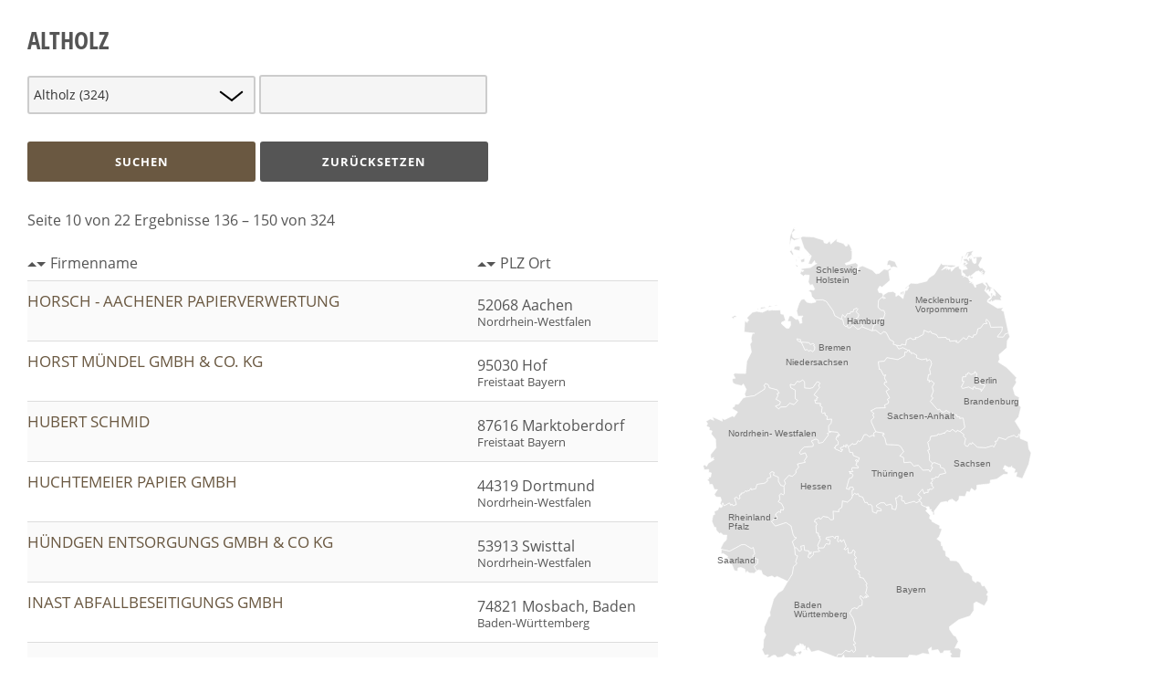

--- FILE ---
content_type: text/html; charset=utf-8
request_url: https://www.bvse.de/databasetest.html?reset=false&limit=15&template_style_id=17&gs%5Bbundesland%5D%5B0%5D=&gs%5BRohstoffgruppe%5D%5B0%5D=%25Altholz%25&fs%5Bname1%5D=&tmpl=component&ml=1&iframe=1&start=135
body_size: 18784
content:
<!DOCTYPE html PUBLIC "-//W3C//DTD XHTML 1.0 Transitional//EN" "http://www.w3.org/TR/xhtml1/DTD/xhtml1-transitional.dtd">
<html xmlns="http://www.w3.org/1999/xhtml" xml:lang="de-de" lang="de-de" dir="ltr">


<head>
        <meta charset="utf-8">
	<meta property="og:type" content="article">
	<meta property="og:url" content="https://www.bvse.de/databasetest.html?reset=false&amp;amp;limit=15&amp;amp;template_style_id=17&amp;amp;gs%5Bbundesland%5D%5B0%5D=&amp;amp;gs%5BRohstoffgruppe%5D%5B0%5D=%25Altholz%25&amp;amp;fs%5Bname1%5D=&amp;amp;tmpl=component&amp;amp;ml=1&amp;amp;iframe=1&amp;amp;start=135">
	<meta property="og:description" content="Der Mittelstand im bvse steht für Sekundärrohstoffe, Recycling, Entsorgung und arbeitet für eine Wirtschaft, die Wert legt auf Nachhaltigkeit und Ressourceneffi">
	<meta name="description" content="Der Mittelstand im bvse steht für Sekundärrohstoffe, Recycling, Entsorgung und arbeitet für eine Wirtschaft, die Wert legt auf Nachhaltigkeit und Ressourceneffi">
	<meta name="generator" content="Joomla! - Open Source Content Management">
	<title>Databasetest - bvse</title>
	<link href="/templates/bvse/favicon.ico" rel="icon" type="image/vnd.microsoft.icon">
<link href="/media/modals/css/style.min.css?6507db" rel="stylesheet">
	<link href="/media/modals/css/theme-custom.min.css?6507db" rel="stylesheet">
	<link href="/media/modals/css/modal.min.css?6507db" rel="stylesheet">
	<link href="/plugins/system/cookiehint/css/bvse.css?6507db" rel="stylesheet">
	<link href="/media/plg_system_jcepro/site/css/content.min.css?86aa0286b6232c4a5b58f892ce080277" rel="stylesheet">
	<style>#redim-cookiehint-bottom {position: fixed; z-index: 99999; left: 0px; right: 0px; bottom: 0px; top: auto !important;}</style>
<script src="/media/vendor/jquery/js/jquery.min.js?3.7.1"></script>
	<script src="/media/legacy/js/jquery-noconflict.min.js?504da4"></script>
	<script type="application/json" class="joomla-script-options new">{"joomla.jtext":{"MDL_MODALTXT_CLOSE":"schließen","MDL_MODALTXT_PREVIOUS":"zurück","MDL_MODALTXT_NEXT":"weiter"},"rl_modals":{"theme":"custom","dimensionsIncludeTitle":0},"system.paths":{"root":"","rootFull":"https:\/\/www.bvse.de\/","base":"","baseFull":"https:\/\/www.bvse.de\/"},"csrf.token":"f4d846f47427c061ba2e3f880f0d5b63"}</script>
	<script src="/media/system/js/core.min.js?a3d8f8"></script>
	<script src="/media/modals/js/script.min.js?6507db" type="module"></script>
	<script src="/media/modals/js/modal.min.js?6507db" defer></script>
	<script>;if( parent.location.href === window.location.href ) { loc = window.location.href.replace(/(\?|&)ml=1(&iframe=1(&fullpage=1)?)?(&|$)/, '$1'); loc = loc.replace(/(\?|&)$/, ''); if(parent.location.href !== loc) { parent.location.href = loc; } }</script>


	<link rel="stylesheet" href="/templates/bvse/css/template.css" type="text/css" media="screen" />
	<link rel="stylesheet" href="/templates/bvse/css/print.css" type="text/css"  media="Print" />

	<style>

			
	
	
	
	
	:root {
		--templatecolor: #6a5841;
		--textcolor:#555555;
		--linkcolor: #555555;
		--advancedcolor:#6a5841;


	}
	

input[type="radio"] {
  appearance: radio;
}
	
	
	
	
	

		#component article {padding:10px}
		.shariff {display:none}
	</style>


	
	



</head>
<body>
<div id="component">
		

        <div class="joodb database-list">

<div class="page-header">
	<h2>
		Altholz	</h2>



</div>



<form name="searchForm" id="searchForm"  method="get" class="form-inline" action="https://www.bvse.de/databasetest.html" >
<input type="hidden" name="option" value="com_joodb"/>
<input type="hidden" name="view" value="catalog"/>
<input type="hidden" name="format" value="html"/>
<input type="hidden" name="reset" value="false"/>
<input type="hidden" name="trimmed" value="Altholz"/>
<input type="hidden" name="ordering" value=""/>
<input type="hidden" name="orderby" value=""/>
<input type="hidden" name="Itemid" value="515"/>
<input type="hidden" name="task" value=""/>
<input type="hidden" name="template_style_id" value="17 "/>
<input type="hidden" name="back" value=""/>

<input type="hidden" name="color" value="yes"/>
		<input type="hidden" name="tmpl" value="component"/>
	



<input type="hidden" name="gs[Rohstoffgruppe][0]" value="%Altholz%"><div class="unsichtbar"><select  name="gs[Rohstoffgruppe][]" id="gs_Rohstoffgruppe" class="inputbox " ><option>Rohstoff</option><option value="Altholz"  selected="selected" >Altholz</option></select></div><script>

document.addEventListener('DOMContentLoaded', function() {

 if(document.getElementById('fs_ort_like').value=='') { 
      document.getElementById('fs_ort_like').placeholder='Ort';
  }



 if(document.getElementById('fs_name1_like').value=='') { 
      document.getElementById('fs_name1_like').placeholder='Unternehmen';
}



    let options =  document.getElementById('gs_Rohstoffgruppe').querySelectorAll('option');
   options[0].text="Rohstoffgruppe wählen";

    let options2 =  document.getElementById('gs_bundesland').querySelectorAll('option');
   options2[0].text="Bundesland wählen";

});




</script>


<div class="suchboxen "><select class="form-select groupselect" id="gs_Rohstoffgruppe" name="gs[Rohstoffgruppe][]"  ><option value="">...</option><option value="%Akten/Datenträger%" >Akten/Datenträger (121)</option><option value="%Altglas%" >Altglas (160)</option><option value="%Altholz%" selected="selected">Altholz (324)</option><option value="%Altkunststoff%" >Altkunststoff (165)</option><option value="%Altkunststoff - Händler/Makler%" >Altkunststoff - Händler/Makler (61)</option><option value="%Altkunststoff - Sammler%" >Altkunststoff - Sammler (195)</option><option value="%Altkunststoff - Sortierer%" >Altkunststoff - Sortierer (102)</option><option value="%Altkunststoff – Recycler%" >Altkunststoff – Recycler (8)</option><option value="%Altoel%" >Altoel (51)</option><option value="%Altpapier%" >Altpapier (242)</option><option value="%Alttextil%" >Alttextil (20)</option><option value="%Alttextil - Aufbereiter/Verwerter%" >Alttextil - Aufbereiter/Verwerter (3)</option><option value="%Alttextil - Händler/Makler%" >Alttextil - Händler/Makler (9)</option><option value="%Alttextil - Sammler%" >Alttextil - Sammler (16)</option><option value="%Alttextil - Sortierer%" >Alttextil - Sortierer (4)</option><option value="%Auto%" >Auto (32)</option><option value="%Elektro%" >Elektro (158)</option><option value="%Ersatzbrennstoffe%" >Ersatzbrennstoffe (113)</option><option value="%Haushalt%" >Haushalt (210)</option><option value="%Metall%" >Metall (175)</option><option value="%Mineralik%" >Mineralik (167)</option><option value="%Mineralik - Baustoffaufbereitung%" >Mineralik - Baustoffaufbereitung (96)</option><option value="%Mineralik - Deponierung%" >Mineralik - Deponierung (38)</option><option value="%Mineralik - Verfüllung%" >Mineralik - Verfüllung (58)</option><option value="%Organisch%" >Organisch (128)</option><option value="%Reifen-Gummirecycling%" >Reifen-Gummirecycling (21)</option><option value="%Restabfall%" >Restabfall (59)</option><option value="%Sonderabfall%" >Sonderabfall (97)</option><option value="%Speiserest%" >Speiserest (47)</option><option value="%Stahlschrott%" >Stahlschrott (165)</option></select> <input class="form-control searchword" type="text" value=""  id="fs_name1_like" name="fs[name1][like]" /> </div>
<div class="groupbuttons"><button class='btn  btn-secondary btn-search' type='button' onmousedown='submitSearch();void(0);' ><span class="jicon jicon-search"></span> Suchen</button><button class='btn  btn-secondary btn-reset' type='button' onmousedown='submitSearch("reset");void(0);' ><span class="jicon jicon-cancel"></span> Zurücksetzen</button></div>



<div class="row">
<div class="col-7 unternehmenliste">

<p>Seite 10 von 22
Ergebnisse 136 – 150 von 324</p>

 <!-- Title with Sortlinks --> 
<table class="tablesaw tablesaw-stack" data-mode="stacked">
<thead>
<!--
<tr><th><span class="caret caretup dark"> </span><span class="caret dark"> </span><a href="/databasetest.html?orderby=plz&ordering=ASC" data-orderby="plz" data-ordering="ASC" ><span class="jicon jicon-sort"></span>&nbsp;PLZ Ort</a></th><th><span class="caret caretup dark"> </span><span class="caret dark"> </span><a href="/databasetest.html?orderby=name1&ordering=ASC" data-orderby="name1" data-ordering="ASC" ><span class="jicon jicon-sort"></span>&nbsp;Firmenname</a></th></tr>
-->
</thead>
<tbody><!-- LOOP Start -->

<tr><th><span class="caret caretup dark"> </span><span class="caret dark"> </span><a class="order " href="/index.php?option=com_joodb&amp;view=catalog&amp;joobase=3&amp;orderby=name1&amp;ordering=ASC&amp;template_style_id=17&amp;Itemid=515">Firmenname</a></th><th><span class="caret caretup dark"> </span><span class="caret dark"> </span><a class="order " href="/index.php?option=com_joodb&amp;view=catalog&amp;joobase=3&amp;orderby=plz&amp;ordering=ASC&amp;template_style_id=17&amp;Itemid=515">PLZ Ort</a></th></tr> 


<tr>
<td>
<h3><a data-modals class="joodb_titlelink" href="/databasetest/286-horsch-aachener-papierverwertung.html?ml=1" data-modals-height="715" data-modals-width="1200">Horsch - Aachener Papierverwertung</a></h3>
</td>
<td class="odd">52068 Aachen <br /><span class="small">Nordrhein-Westfalen</span></td>

</tr>
 



<tr>
<td>
<h3><a data-modals class="joodb_titlelink" href="/databasetest/109-horst-muendel-gmbh-co-kg.html?ml=1" data-modals-height="715" data-modals-width="1200">Horst Mündel GmbH & Co. KG</a></h3>
</td>
<td class="odd">95030 Hof <br /><span class="small">Freistaat Bayern</span></td>

</tr>
 



<tr>
<td>
<h3><a data-modals class="joodb_titlelink" href="/databasetest/2561-hubert-schmid.html?ml=1" data-modals-height="715" data-modals-width="1200">Hubert Schmid      </a></h3>
</td>
<td class="odd">87616 Marktoberdorf      <br /><span class="small">Freistaat Bayern</span></td>

</tr>
 



<tr>
<td>
<h3><a data-modals class="joodb_titlelink" href="/databasetest/326-huchtemeier-papier-gmbh.html?ml=1" data-modals-height="715" data-modals-width="1200">Huchtemeier Papier GmbH</a></h3>
</td>
<td class="odd">44319 Dortmund <br /><span class="small">Nordrhein-Westfalen</span></td>

</tr>
 



<tr>
<td>
<h3><a data-modals class="joodb_titlelink" href="/databasetest/328-huendgen-entsorgungs-gmbh-co-kg.html?ml=1" data-modals-height="715" data-modals-width="1200">Hündgen  Entsorgungs GmbH & Co KG</a></h3>
</td>
<td class="odd">53913 Swisttal <br /><span class="small">Nordrhein-Westfalen</span></td>

</tr>
 



<tr>
<td>
<h3><a data-modals class="joodb_titlelink" href="/databasetest/19-inast-abfallbeseitigungs-gmbh.html?ml=1" data-modals-height="715" data-modals-width="1200">INAST Abfallbeseitigungs GmbH</a></h3>
</td>
<td class="odd">74821 Mosbach, Baden <br /><span class="small">Baden-Württemberg</span></td>

</tr>
 



<tr>
<td>
<h3><a data-modals class="joodb_titlelink" href="/databasetest/1631-interzero-material-supplies-gmbh.html?ml=1" data-modals-height="715" data-modals-width="1200">Interzero Material Supplies GmbH</a></h3>
</td>
<td class="odd">51116 Köln <br /><span class="small">Nordrhein-Westfalen</span></td>

</tr>
 



<tr>
<td>
<h3><a data-modals class="joodb_titlelink" href="/databasetest/3120-isr-recycling-gmbh-co-kg.html?ml=1" data-modals-height="715" data-modals-width="1200">ISR REcycling GmbH & Co. KG</a></h3>
</td>
<td class="odd">25524 Itzehoe <br /><span class="small">Schleswig-Holstein</span></td>

</tr>
 



<tr>
<td>
<h3><a data-modals class="joodb_titlelink" href="/databasetest/2868-j-h-stiglmair-gmbh-co-kg.html?ml=1" data-modals-height="715" data-modals-width="1200">J & H Stiglmair GmbH & Co. KG</a></h3>
</td>
<td class="odd">86641 Rain-Bayerdilling <br /><span class="small">Freistaat Bayern</span></td>

</tr>
 



<tr>
<td>
<h3><a data-modals class="joodb_titlelink" href="/databasetest/2471-j-brehm-transportunternehmen-gmbh-co-kg.html?ml=1" data-modals-height="715" data-modals-width="1200">J. Brehm Transportunternehmen GmbH & Co. KG</a></h3>
</td>
<td class="odd">91466 Gerhardshofen <br /><span class="small">Freistaat Bayern</span></td>

</tr>
 



<tr>
<td>
<h3><a data-modals class="joodb_titlelink" href="/databasetest/3134-johann-seubert-gmbh-co-kg.html?ml=1" data-modals-height="715" data-modals-width="1200">Johann Seubert GmbH & Co. KG</a></h3>
</td>
<td class="odd">91077 Hetzles <br /><span class="small">Freistaat Bayern</span></td>

</tr>
 



<tr>
<td>
<h3><a data-modals class="joodb_titlelink" href="/databasetest/2768-josef-hirsch-bauingenieur-bauunternehmung-e-k.html?ml=1" data-modals-height="715" data-modals-width="1200">Josef Hirsch, Bauingenieur-Bauunternehmung e.K.</a></h3>
</td>
<td class="odd">85116 Egweil <br /><span class="small">Freistaat Bayern</span></td>

</tr>
 



<tr>
<td>
<h3><a data-modals class="joodb_titlelink" href="/databasetest/2550-josef-joerg-gmbh.html?ml=1" data-modals-height="715" data-modals-width="1200">Josef Jörg GmbH  </a></h3>
</td>
<td class="odd">87509 Immenstadt-Gnadenberg          <br /><span class="small">Freistaat Bayern</span></td>

</tr>
 



<tr>
<td>
<h3><a data-modals class="joodb_titlelink" href="/databasetest/3054-josef-keller-containerdienst-gmbh.html?ml=1" data-modals-height="715" data-modals-width="1200">Josef Keller Containerdienst GmbH</a></h3>
</td>
<td class="odd">53757 Sankt Augustin <br /><span class="small">Nordrhein-Westfalen</span></td>

</tr>
 



<tr>
<td>
<h3><a data-modals class="joodb_titlelink" href="/databasetest/2968-josef-raedlinger-ingenieurbau-gmbh.html?ml=1" data-modals-height="715" data-modals-width="1200">Josef Rädlinger Ingenieurbau GmbH</a></h3>
</td>
<td class="odd">94575 Windorf <br /><span class="small">Freistaat Bayern</span></td>

</tr>
 

<!-- LOOP End --></tbody>
</table>
<!-- LOOP Pagination -->
<div class="pagination"><nav class="pagination__wrapper pagination" aria-label="Seitennummerierung">
    <ul class="pagination ms-0 mb-4">
            <li class="page-item">
        <a aria-label="Zur Seite start wechseln" href="/databasetest.html?tmpl=component&amp;start=0" class="page-link">
            Start        </a>
    </li>
            <li class="page-item">
        <a aria-label="Zur Seite zurück wechseln" href="/databasetest.html?tmpl=component&amp;start=120" class="page-link">
            Zurück        </a>
    </li>

                        <li class="page-item">
        <a aria-label="Gehe zur Seite 5" href="/databasetest.html?tmpl=component&amp;start=60" class="page-link">
            5        </a>
    </li>
                        <li class="page-item">
        <a aria-label="Gehe zur Seite 6" href="/databasetest.html?tmpl=component&amp;start=75" class="page-link">
            6        </a>
    </li>
                        <li class="page-item">
        <a aria-label="Gehe zur Seite 7" href="/databasetest.html?tmpl=component&amp;start=90" class="page-link">
            7        </a>
    </li>
                        <li class="page-item">
        <a aria-label="Gehe zur Seite 8" href="/databasetest.html?tmpl=component&amp;start=105" class="page-link">
            8        </a>
    </li>
                        <li class="page-item">
        <a aria-label="Gehe zur Seite 9" href="/databasetest.html?tmpl=component&amp;start=120" class="page-link">
            9        </a>
    </li>
                            <li class="active page-item">
        <a aria-current="true" aria-label="Seite 10" href="#" class="page-link">10</a>
    </li>
                        <li class="page-item">
        <a aria-label="Gehe zur Seite 11" href="/databasetest.html?tmpl=component&amp;start=150" class="page-link">
            11        </a>
    </li>
                        <li class="page-item">
        <a aria-label="Gehe zur Seite 12" href="/databasetest.html?tmpl=component&amp;start=165" class="page-link">
            12        </a>
    </li>
                        <li class="page-item">
        <a aria-label="Gehe zur Seite 13" href="/databasetest.html?tmpl=component&amp;start=180" class="page-link">
            13        </a>
    </li>
                        <li class="page-item">
        <a aria-label="Gehe zur Seite 14" href="/databasetest.html?tmpl=component&amp;start=195" class="page-link">
            14        </a>
    </li>
        
            <li class="page-item">
        <a aria-label="Zur Seite weiter wechseln" href="/databasetest.html?tmpl=component&amp;start=150" class="page-link">
            Weiter        </a>
    </li>
            <li class="page-item">
        <a aria-label="Zur Seite ende wechseln" href="/databasetest.html?tmpl=component&amp;start=315" class="page-link">
            Ende        </a>
    </li>
    </ul>
</nav>
</div>


<!-- <div class='pagination alphabox'><ul><li><a href='Javascript:setAlpha("a");void(0);'>A</a></li><li><a href='Javascript:setAlpha("b");void(0);'>B</a></li><li><a href='Javascript:setAlpha("c");void(0);'>C</a></li><li><a href='Javascript:setAlpha("d");void(0);'>D</a></li><li><a href='Javascript:setAlpha("e");void(0);'>E</a></li><li><a href='Javascript:setAlpha("f");void(0);'>F</a></li><li><a href='Javascript:setAlpha("g");void(0);'>G</a></li><li><a href='Javascript:setAlpha("h");void(0);'>H</a></li><li><a href='Javascript:setAlpha("i");void(0);'>I</a></li><li><a href='Javascript:setAlpha("j");void(0);'>J</a></li><li><a href='Javascript:setAlpha("k");void(0);'>K</a></li><li><a href='Javascript:setAlpha("l");void(0);'>L</a></li><li><a href='Javascript:setAlpha("m");void(0);'>M</a></li><li><a href='Javascript:setAlpha("n");void(0);'>N</a></li><li><a href='Javascript:setAlpha("o");void(0);'>O</a></li><li><a href='Javascript:setAlpha("p");void(0);'>P</a></li><li><a href='Javascript:setAlpha("q");void(0);'>Q</a></li><li><a href='Javascript:setAlpha("r");void(0);'>R</a></li><li><a href='Javascript:setAlpha("s");void(0);'>S</a></li><li><a href='Javascript:setAlpha("t");void(0);'>T</a></li><li><a href='Javascript:setAlpha("u");void(0);'>U</a></li><li><a href='Javascript:setAlpha("v");void(0);'>V</a></li><li><a href='Javascript:setAlpha("w");void(0);'>W</a></li><li><a href='Javascript:setAlpha("x");void(0);'>X</a></li><li><a href='Javascript:setAlpha("y");void(0);'>Y</a></li><li><a href='Javascript:setAlpha("z");void(0);'>Z</a></li><li><a class='reset' href='Javascript:submitSearch("reset");void(0);'>&raquo; Alle</a></li></ul></div> --></form>

</div>
<script type="text/javascript" >

	// Submit search form
	function submitSearch(task) {
		var form = document.searchForm;
		form.format.value="html";
		if (task=="reset") {
			form.ordering.value="";
			form.orderby.value="";
			jQuery('#searchForm select.groupselect').val('');
			jQuery('#searchForm input.check').attr('checked', false);
			jQuery('#searchForm input[type=text]').val('');
			form.reset.value = true
		} else if (task=="xportxls") {
			form.format.value="xls";
		} else if (task=="uncheck") {
			jQuery('#searchForm input.check').attr('checked', false);
		} else if (task=="setlimit") {
		}
		if (form.search && form.search.value=="Suchen") {
			form.search.value="";
		}
		form.submit();
	}

    // Check if touch device
    function isTouchDevice() {
        try {
            document.createEvent("TouchEvent");
            return true;
        } catch (e) {
            return false;
        }
    }

    // Jquery encapsulation
    (function ($) {

        $(document).ready(function () {
//            jQuery('#searchForm select.groupselect').change(function(){ submitSearch(""); });
        });

        $(window).load(function () {
            if (isTouchDevice()) return false;
            if ($('#limit')) {
                $('#limit').change(function(){ submitSearch('setlimit'); });
            }
        });

    })(jQuery);

</script>

<div class="col-6">
<style scoped="scoped" type="text/css"><!--
	.joodb svg {
		transition: 3s linear;
	}

	.joodb svg path {
		transition: 1s linear;
		transition: 1.4s ease;
		fill:#dddddd;
		stroke-width: 1;



	}

	.joodb svg g:hover path {
	
		fill:var(--templatecolor);
		fill:#6a5841;
		stroke-width: 2;


	}

	text {
		font-family: arial;
		font-size: 16px;
		fill:#666
	}


	g:hover text {fill:#fff}

	g#Bre:hover text,
	g#Ham:hover text,
	g#SAa:hover text,
	g#Ber:hover text
	{fill:#000}
	.svg-wrapper {
		display: inline-block;
		width: 700px;
		display: inline-block;
		position: relative;
		width: 100%;
		padding-top: 95%;
		vertical-align: middle;
		height: 10vh;;
		max-width: 800px;
	}

	.svg-wrapper svg {
		max-width: 100%;
		width: 100%;
		height: 100%;
		display: inline-block;
		position: absolute;
		top: 0;
		left: 0;

	}

	#BY-TEXT {
		font-family: 'arial', sans-serif;
		fill: #fff;
		display:none


	}


	.btext {fill:#fff;display:none}

	#g-DE-BY:hover #BY-TEXT {
		display: block;
	}



	svg a {
		border: solid 10px;
		position: relative;
		z-index: 1000
	}

	svg a:after {
		content: "";
		position: absolute;
		top: 0;
		right: 0;
		bottom: 0;
		left: 0;
		border: solid 1px #000
	}
	/*
        #DE-BY {
            stroke: #666;
            stroke-dasharray: 4500 4500;
            stroke-dashoffset: 4500;
            stroke-width: 2;
            transition: stroke-dashoffset 3s linear;
        }

        #g-DE-BY:hover #DE-BY{
            fill: url(#linear2);
            stroke-dashoffset: 0;

        }


    */
	--></style>

<div class="svg-wrapper">
	<svg version="1.1" id="Ebene_1" xmlns:amcharts="http://amcharts.com/ammap" aria-labelledby="title"
		 xmlns="http://www.w3.org/2000/svg" xmlns:xlink="http://www.w3.org/1999/xlink" x="0px" y="0px" width="600.39px"
		 height="850.391px" viewBox="0 0 600.39 850.391" enable-background="new 0 0 850.39 850.391" xml:space="preserve">
		<title id="title">Unsere Mitglieder nach Bundesl&aumlnder sortiert</title>
		<defs>

			<radialGradient id="linear" x1="40%" y1="0%" x2="60%" y2="0%" spreadMethod="pad">
				<stop offset="0%"   stop-color="#eee"/>
				<stop offset="70%" stop-color="#ddd"/>

			</radialGradient>
			<radialGradient id="linear2" x1="40%" y1="0%" x2="60%" y2="0%" spreadMethod="pad">
				<stop offset="0%"   stop-color="#98c55e ">
					<animate attributeName="stop-color" values="#b0d481;#61a00f; #98c55e; #b0d481; " dur="2s" repeatCount="indefinite" />
				</stop>
				<stop offset="90%" stop-color="#61a00f"/>
			</radialGradient>
			<amcharts:ammap  bottomLatitude="47.269299" rightLongitude="15.043380" topLatitude="55.051693" leftLongitude="5.864765" projection="mercator">
			</amcharts:ammap>
		</defs>
		<g id="g-DE-BW">
			<a  xlink:href="/index.php?option=com_joodb&view=catalog&format=html&reset=false&Itemid=515&task=&fs[bundesland]=&gs[bundesland][]=Baden-W&uuml;rttemberg&gs[Rohstoffgruppe][]=%Altholz%&template_style_id=17&back=">

				<path id="DE-BW" fill="url(#linear)" stroke="#FFFFFF" d="M180.99,750.43l0.58,2.09l-3.47,0.13L180.99,750.43z M206.4,570.93l8.66-0.33
		l4.12-7.25l6.54,0.95l0.83-6.5l-2.07-1.9l-1.84,2.62l0.97-2.42l-4.96-0.95l1.24-2.93l11.93-2.03l3.81,4.36l0.36-3.78l5.229-0.86
		l-1.54,8.57l1.8,1.689l3.63-3.949l1.67,3.87l3.98-4.23l4.61,11.83l-3.88,5.45l3.04,0.979l3.58-3.6l0.77,9.54l5.81-0.09l2.95-6.011
		l3.68,3.641l-1.77,6.05l4.31,5.07l-3.48,1.64l3.18,9.66l-2.99,2.1l0.91,5.722l7.87,4.931l-2.46,4.64l2.62,0.9l-0.01,5l6.23,1.2
		l6.94,10.77l-2.17,1.09l1.94,4.53l-2.36,10.79l4.98,5.72l-5.35,2.5l1.74-3.05l-1.91-0.438l-3.02,4.261l-5.88-4.761l-0.89,3.631
		l4.3,5.42l-0.75,8.22l-4.84,1.1l-4.09,5.132l-4.1-1.882l-4.39,1.771l-4.24,7.74l6.02,9.22l4.53,16.17l-3.72,23.3l3.8,5.37
		l-4.73,2.12l3.47,2.57l0.82,7.817l-3.45,3.603l-3.16-4.433l-3.99,3.28l-7.15-2.49l-6.35,6.24l-7.29,0.87l-2.47,5.16l0,0
		l-32.49-12.44l-12.39,2.971l-5.46-8.471l-2.45,1.83l1.4,4.16l-4.17-1.79l-0.25-6.729l-1.86,0.819l-2.53-4.147l-1.61,3.897
		l-0.73-3.78l-3.23-0.867l0.58,2.52l-5.88,1.11l-4.98,9.09l4.45,3.28l8.21-3.17l1.48,2.35l-3.33,4.979l-3.59-3.601l-4,2.979
		l1.93,2.271l-6.63,1.062l-11.33-5.159l-7.36,5.948l-9.36,1.302l-3.24-4.091l-4.44-0.062l-8.25,5.229l-3.72-2.722l3.29-0.43
		l0.41-3.271l-6.5,1.028l-5.01-10.147l2.32-3.433l0.55-13.76l4.19-8.82l-3.37-5.92l0.47-8.22l7.41-17.3l3.29-2.432l-0.78-6.431
		l6.8-23.67l8.46-11.188l7.49-4.36l9.11-15.811l0,0l8.06-13.062l2.02-13.01l6.23-5.87l-2.43-2.9l3.64-10.75l-4.12-1.487l-1.29-13.08
		l0,0l3.37,0.027l5.46,6.771l3.5-2.61l-1.32-6.75l6.19-1.33l0.61,8.58l7.72,1.09l0.59,3.212l4.26-1.079l-1.4,3.51l-3.26-0.13
		l-1.54,5.658l3.08,1.472l6.37-5.893l0.1-4.729l11.14-1.271l-3.41-4.71L206.4,570.93z"/>

				<text transform="matrix(1 0 0 1 162.2998 677.4954)"><tspan x="0" y="0" >Baden  </tspan><tspan x="0" y="16.8" >W&uuml;rttemberg </tspan></text>
			</a></g>
		<g  id="g-DE-BY">
			<a  xlink:href="/index.php?option=com_joodb&view=catalog&format=html&reset=false&ordering=&orderby=&Itemid=515&task=&fs[bundesland]=&gs[bundesland][]=Freistaat+Bayern&gs[Rohstoffgruppe][]=%Altholz%&template_style_id=17&back=">
				<path id="DE-BY" fill="#DDDDDD" stroke="#FFFFFF" stroke-width="0.5" d="M266.23,477.998l4.25-4.737l2.19,2.1l3.89-1.14l1.81,4.31
		l6.26,1.71l4.13,9.98l3.64-0.78l2.5,4.63l3.37-0.87l3.52,3.021l0.5,10.279l6.97,2.538l0.94-4.64l7.33,0.69l-0.07-3.07l-8.25-4.521
		l-0.16-2.5l7.57-4.63l6.6,0.013l3.12,4.438l8.313-1.88l2.71,3.6l-0.75,4.46l6.71,1.7l2.107-9.14l-2.34-11.84l2.75,0.317l3.51-4.51
		l5.422,0.95l-0.672,6.689l1.44,2.448l2.55-1.027l2.5,5.527l16.4-4.448l2.897,3l6.28-3.382l0,0l3.8,3.49l-0.37,3.76l7.87,3.25l0,0
		l2.5,4.21l-3.09,2.61l7.91,8.04l-1.03,5.88l4.813,3.26l-0.893,1.79l14.603,7.631l-0.771,4.46l4.432,1.512l-4.772,13.22l-4.398,4.33
		l7.521,5.51l0.4,6.7l2.068-0.15l1.871,8l3.459,1.41l0.84,8.721l6.383,3.881l1.461,4.671l10.43,0.29l5.41,3.897l9.559,16.271
		l7.051,1.8l6.643,6.3l0.629,6.49l5.857,4.398l2.33-3.171l6.211,2.41l2.689,6.67l4.23-0.569l6.488,11.069l-2.891,5.431l2.729,1.62
		l-0.906,8.102l-5.83,9.56l-14.189-7.22l-4.461,3.03v12.238l-6.67,10.021l-19.949,6.51l-16.76,12.54l0.27,5.102l7.15,10.438
		l4.059,1.87l4.172,8.891l-6.092,11.899h6.951l4.049,3.45l-2.17,18.38l-2.779,2.648l-13.119-8.67l-1.031-2.421l2.801-2.92
		l-4.17-3.648l1.51-2.102l-11.35,0.07l-1.85,3.779l-5,0.729l-3.738-6.59l-11.771,1.51l-0.21-6.02l-5.66,4.028l2.53,8.841l-12.33-1.8
		l-10.45,4.068l-13.25-1.188l-4.09,7.471l-8.91,0.159l-3.14,3.851l2.39,2.609l-5.37-0.431l-4.407,4.899l-2.843,0.188l1.853-3.09
		l-3.03-0.54l-5.74,3.511l-8.857-0.171l-2.643-7.739l-4.22-0.141l3.08-2.898l-1.899-2.25l-6.961,2.148l-11.39-5.13l-1.67,3.289
		l-3.1-0.119l-4.33-1.931l1.62-2.79l-2.72,0.08l2.39,14.199l-2.53,4.841l-6.74,7.141l-9.841,3.333l3.89-10.538l-3.45-1l-5.4,3.538
		l-0.33-9.22l-5.93-2.78l-1.93-5.948l-6.19,1.688l-3.75-1.87l-0.9-4.438l-4.14,5.811l-8.67-1.351l0,0l2.47-5.17l7.29-0.859
		l6.35-6.25l7.15,2.49l3.99-3.28l3.16,4.431l3.45-3.601l-0.82-7.819l-3.47-2.569l4.73-2.119l-3.8-5.37l3.72-23.301l-4.52-16.17
		l-6.02-9.229l4.24-7.739l4.39-1.771l4.1,1.88l4.09-5.13l4.84-1.101l0.75-8.222l-4.3-5.43l0.88-3.63l5.88,4.76l3.02-4.271
		l1.91,0.449l-1.74,3.051l5.35-2.5l-4.98-5.729l2.36-10.79l-1.95-4.529l2.18-1.091l-6.95-10.77l-6.23-1.2l0.01-5l-2.62-0.9
		l2.46-4.64l-7.88-4.931l-0.91-5.722l2.99-2.107l-3.18-9.65l3.48-1.641l-4.31-5.079l1.77-6.04l-3.69-3.641l-2.95,6.01l-5.8,0.08
		l-0.78-9.529l-3.57,3.59l-3.04-0.979l3.88-5.449l-4.61-11.82l-3.98,4.22l-1.67-3.868l-3.62,3.948l-1.8-1.688l1.54-8.57l-5.23,0.859
		l-0.37,3.778l-3.8-4.357l-11.93,2.028l-1.24,2.932l4.96,0.949l-0.97,2.421l1.84-2.61l2.06,1.89l-0.83,6.513l-6.54-0.96l-4.13,7.25
		l-8.65,0.34l0,0l-2.3-4.13l5.15-11.933l-2.58-1.76l1.73-2.3l-2.82-0.9l-0.28-5.438l-3.17,0.25l-1.15-13.21l1.99-1.54l-1.31-4.63
		l-3.33-0.763l1.35-4.317l7.75-3.44l2.06,3.45l4.43-5.69l9.48,1.75l4.06,4.65l4.99-1.01l-0.77-14.57l10.46,0.813l-0.65-3.75
		l5.89-3.853l0.98-11.51l8.92,2.13l7.45-6.29L266.23,477.998z"/>


				<text transform="matrix(1 0 0 1 344.2998 650.4954)" ><tspan x="0" y="0" >Bayern</tspan></text></a>
		</g>

		<g>	<a  xlink:href="/index.php?option=com_joodb&view=catalog&format=html&reset=false&ordering=&orderby=&Itemid=515&task=&fs[bundesland]=&gs[bundesland][]=Brandenburg&gs[Rohstoffgruppe][]=%Altholz%&template_style_id=17&back=">
				<path id="DE-BB" fill="#EEEEEE" stroke="#FFFFFF" stroke-width="0.5" d="M344.3,209.85l8.021,1.189l1.8-3.16l7.08,1.66l1.2-8.96
		l7.397-3.75l4.063,2.84l5.54-0.75l-1.383-3.021l4.063,0.479l10.37-5.54l1.528-7.649l7.882,3.472l3.88-2.052l1.777,3.729
		l8.553,2.521l3.329,5.439l13.8-0.449l1.43,2.899l4.58,0.3l0.85,3.82l12.473-1.392l-1.354,2.75l3.961,0.87l9.223-8.82l5.156,3.63
		l4.424-6.818l6.736,3.41l1.961-5.342l3.029,0.62l2.391-2.908l1.82-8.422l4.82-1.238l5.59-7.609l6.289-0.431l-2.43-3.12l1.17-4.789
		l5.371,5.8l2.486,8.852l20.643-0.672l-0.893,7.392l-8.17,10.37l10.434,0.278l3.566-5.47l6.014-2.08l0,0l2.236,7.22l-4.5,6.74
		l-0.816,12.83l-13.973,12.392l1.039,8.078l-2.41,4.882l14.57,9.198l18.26,18.7l-2.18,4.03l1.881,4.479l-6.318,9.972l3.711,12.601
		L564,302.75l-2.039,12.46l4.91,5.25l-4.07,16.95l-6.631,7.67l10.621,17.16l-1.73,7.979l0,0l-2.115-1.61l-1.121,4.562l-4.09,0.301
		l-3.029-3.091l-11.42,3.931l-3.51,3.932l-12.475-4.08l-3.16,6.771l-3.471,0.109l1.82,3.13l-4.07,7.311l-2.52-2.38l-11.84,3.46
		l-14.67-0.7l-9.17-8.528l-1.34,2.87l-3.49-1.17l-3.59,5.3l-3.34-1.149l-2.51-3.24l2.049-9.8l-4.059-4.591l1.115-2.539l-6.891-5.399
		l0,0l8.48-7.221l-2.99-16.739l-6.199,0.891l0.25-2.97l-4.621,0.05l-0.969-3.689h-6.75l-0.471-3.38l-4.141,0.529l-6.92-5.08
		l-3.75,3.09l-4.622-0.359l-3.857-4.92l-2.842,1.762l-13.811-15.78l5.04-6.12l-3.3-2.479l3.938-9.8l-2.159-7.13l3.659-6.58
		l-5.64-4.62l-3.649,2.66l0.289-3.851l-2.938,0.239l1.64-9.971l3.812-0.42l-1.959-9.341l3.75-9.1l-1.541-5.94l-2.512-1.75
		l-4.397,2.671l-0.12-4.271l-9.2,1.93l-9.359-3.58l0.632-4.529l-6.5-3.88l-3.03,1.229l-1.102-3.25l-3.229-0.37l0.88-2.819
		l-2.52,0.239l0,0l-9.303-4.54l-7.289,2.438L344.3,209.85z M484.8,259.5l-7.07,2.891l-4.881-3.9l-1.229,3.521l-2.74-0.061
		l-0.25,4.21l-5.6,0.148l-0.75,7.26l3.18,0.78l-4.92,10.189l2.33,2.25l10.799-2.689l7.801,4.229l0.02-3.552l2.961-1.028l0.85,2.5
		l10.449,1.971l0.25,3.989l7.051-10.899l-9.42-2.971l2.93-6.079l-9.391-6.551l0.93-5.5l-2.92-2.46l0,0l0.17-0.58l0,0l-0.379-0.102
		l0,0l-0.91,0.521L484.8,259.5z"/>

				<text transform="matrix(1 0 0 1 464.5854 315.1594)" ><tspan x="0" y="0" >Brandenburg</tspan></text></a>
		</g>



		<g>
			<a  xlink:href="/index.php?option=com_joodb&view=catalog&format=html&reset=false&ordering=&orderby=&Itemid=515&task=&fs[bundesland]=&gs[bundesland][]=Hessen&gs[Rohstoffgruppe][]=%Altholz%&template_style_id=17&back=">
				<path id="DE-HE" fill="#EEEEEE" stroke="#FFFFFF" stroke-width="0.5" d="M228.57,363.63l11.14,1.08l4.06,6.028l-3.83-0.729
		l1.07,3.329l-2.62-0.979l-1.26,4.53l3.64,4.729l0.08,5.318l-4.2,1.729l-0.61,3.989l-2.36-0.511l1.91,2.261l11,5.051l2.46-4.222
		l-2.13,1.75l-2.36-4.51l6.16-2.2l-0.19-2.29l4.43,3.722l-0.92-4.38l3.25-0.312l1.67,4.3l0,0l2.82,9.229l5.3,0.601l0.84,5.28
		l10.73,4.148l-2.43,7.392l-2.1-4.07l-2.95,1.399l3.51,2.318l-2.13,5.74l4.11,2.46l-0.06,2.771l-10.53-0.529l-1.26,3.188l2.79,3.711
		l-7.2,0.25l2.39,1.062l-1.03,2.39l2.57-1.39l3.09,3.96l-2.12,4.84l-4.75,1.351l-4.87,18.149l5.32,1.09l-0.4-3.79l6.4-0.38
		l1.82,4.86l-2.89,1.188l0.3,9.46l0,0l-1.5,4.94l-7.45,6.29l-8.92-2.13l-0.98,11.51l-5.89,3.851l0.65,3.75l-10.46-0.811l0.77,14.569
		l-4.99,1.011l-4.06-4.65l-9.48-1.75l-4.43,5.69l-2.06-3.45l-7.75,3.438l-1.35,4.319l3.33,0.761l1.31,4.631l-1.99,1.539l1.15,13.211
		l3.17-0.25l0.28,5.438l2.82,0.899l-1.73,2.301l2.58,1.76l-5.15,11.932l2.3,4.13l0,0l-1.96,1.229l3.41,4.71l-11.13,1.28l-0.1,4.72
		l-6.37,5.892l-3.08-1.472l1.54-5.659l3.26,0.131l1.4-3.521l-4.26,1.08l-0.59-3.21l-7.72-1.09l-0.61-8.57l-6.19,1.33l1.32,6.75
		l-3.5,2.609l-5.46-6.771l-3.37-0.029l0,0l-4.03-10.641l7.65-6.89l-3.54-0.631l-2.79-5.352l-3.66-15.14l-8.81-5.801l-19.02,6.261
		l-7.13-8.479l4.11-2.601l0.88-4.28l4.97,2.41l0.16-4.109l-3.07-2.41l1.65-3.47l4.97-3.421l2.85,2.171l0.24-5.471l4.47,1.05
		l0.81-3.84l-3.78-7.479l-6.13-3.658l2.98-4.24l-0.99-7.16l3.08-3.271l3.8,2.398l2.06-1.739l-0.71-13.471l0,0l2.73-4.88l-2.14-5.562
		l8.47-9.18l5.87,1.979l6.45-5.83l-0.11-4.74l5.03-5.409l-2.22-6.131l13.89-3.02l-1.54-2.78l4.54-7.26l-2.9-6.58l-8.05,2.7
		l-2.45-3.07l4.01-5.97l4.72-4.13l15.56-1.29l0.58-3.9l-3.57-5.54l8.12-3.7l4.64,2.32l0.28,5.16l7.68-1.48l9.92-13.47l-2.21-2.4
		L228.57,363.63z"/>


				<text transform="matrix(1 0 0 1 173.9399 466.5627)" ><tspan x="0" y="0" >Hessen</tspan> </text></a>
		</g>
		<g><a  xlink:href="/index.php?option=com_joodb&view=catalog&format=html&reset=false&ordering=&orderby=&Itemid=515&task=&fs[bundesland]=&gs[bundesland][]=Mecklenburg-Vorpommern&gs[Rohstoffgruppe][]=%Altholz%&template_style_id=17&back=">
				<path id="DE-MV" fill="#CCCCCC" stroke="#FFFFFF" stroke-width="0.5" d="M506.339,97.76l4.16,7.289l9.15,5.188l13.355,13.4
		l-2.67,1.609l1.771,4.971l-11.17-0.75l-6.211,3.27l-0.74-3.289l-1.09,3.359l-5.439-0.79l7.1-6.319l-1.855-8.648l3.52,0.01
		l-0.371,5.892l1.592-2.95l3.648,2.108l0.451-4.568l-4.91-8.62l-3.859,0.08l1.029,5.101l-0.279-2.04l-3.951,3.729l-0.23-5.16
		l-5.59,3.101l2.701-9.62l-4.041-5.479L506.339,97.76z M435.9,69.27l1.609,1.439l-3.42-0.109L435.9,69.27z M424.89,63.46l2.051,3.08
		l22.51,0.898l0.619,1.972l-7.869,2.04L431.669,69.6l-6.478,6.64l10.888-5.09l-1.949,4.42l1.529-3.05l2.24,3.08l3.26-2.78
		l1.611,5.67l7.146-7.56l6.791-2.471l-0.25,4.238l4.26,3.172l0.762,9.391l4.76,1.329L464,88.41l2.73-1.422l6.5,3.422l2.33,5.54
		l2.84,0.229l-3.42,2.359l6.369-1.552l-2.238,3.23l1.799-1.25l3.689,7.51l2.08,0.08l-0.639-4.17l14.049-4.86l-0.799,2.15l6.6,5.51
		l-3.721,7.61l10.861,11.489l-5.725,4.898l-0.461,3.649l18.191,11.061l10.479-0.91l-3.309,4.932l4.15,1.7l8.408,38.141l0,0
		l-6.01,2.079l-3.568,5.471L524.759,195l8.17-10.359l0.891-7.391l-20.641,0.67l-2.488-8.852l-5.371-5.8l-1.17,4.79l2.43,3.12
		l-6.289,0.43l-5.59,7.61l-4.82,1.239l-1.82,8.42l-2.391,2.91l-3.029-0.62l-1.961,5.341l-6.734-3.41l-4.426,6.819l-5.154-3.63
		l-9.225,8.818l-3.961-0.87l1.355-2.75l-12.475,1.392l-0.85-3.819l-4.58-0.3l-1.43-2.9l-13.798,0.45l-3.33-5.438l-8.552-2.521
		l-1.778-3.729l-3.88,2.05l-7.883-3.472l-1.527,7.65l-10.37,5.54l-4.062-0.479l1.382,3.021l-5.54,0.75l-4.063-2.841l-7.397,3.75
		l-1.2,8.96l-7.08-1.659l-1.8,3.159l-8.021-1.189l0,0l-5.31-1.528l0.817-4.63l-6.829-3.552l-6.5-12.729l-4.421-1.59l-5.27,4.67
		l-8.65-7.029l-6.647,0.68l0,0l2.42-9.561l12.25-6.352l-0.17-6.55l5.62,0.359l2.647-8.289l-1.857-5.471L317.77,148l-5.851-5.359
		l0.851-13.021L319.7,124l1.96,2.87l3.45-1.03l-4.592-1.619l0.659-3.641l0,0l8.62-5.352l8.99-0.97l5.08,3.39l-0.13,5.229
		l4.979-2.569l7.9,6.75l1.52-7.62l-2.42,0.899l-0.06-4.29L354.8,120l-2.75-0.41l-0.14-3.939l6.66-2.198l-0.021,5.96l1.88-6.972
		l3.46-0.25l3.28-6.13l-1.35-1.37l-4.67,5.939l-0.271-2.75l9.71-8.54l10.65,0.801l17.71-4.2l3.87-5.851l9.567-6.352L424.89,63.46z
		 M464.13,50.28l-5.16,15.79l2.209-14.479L464.13,50.28z M482.31,41.36l-3.58,5.45l2.77,6.09l13.641-0.738l2.814,2.3l-6.611,12.74
		l2.471,4.76l3.76,0.38l5.99,6.49l-3.539,7.891l-0.541-3l-3.58-0.141l3.711-3.182l-5.99,1.102l4.771-3.812l-4.41,2.359L492,77.51
		l-5.199,1.21l-9.551,7.89l0.34,2.53l0.461-1.891l3.379,1.09l-1.639,3.561l-6.461-3.18l1.98,0.569l0.779-3.609l-4.17,2.699
		l-4.35-1.79l-0.395-2.88l-3.42,1.601l2.855-2l-4.49-3.49l0.83-4.21l8.469-1.448l-3.119-4.98l-3.91,0.79l1.801-3.631l-3.641,0.898
		l3.07-4.868l3.67,0.83l-1.801,4.078l4.561-3.56l-2.701-0.61l0.182-2.75l-3.881,0.312L464,56.46l6.371-0.96l3.809,4.46l-0.445-4.239
		l3.656-2.99l-1.02,3.479l2.34-1.222l2.354,7.222l2.445,2.46l3.33-1.08l0.541-9.21l-4.201,1.511l-4.83-6.9l-8.035,6.07l2.615-9.479
		l-7.855,9.54l5.41-10.882L482.31,41.36z"/>

				<text transform="matrix(1 0 0 1 377.9009 134.9114)"><tspan x="0" y="0" >Mecklenburg- </tspan><tspan x="0" y="16.8" >Vorpommern</tspan>

				</text>
			</a></g>
		<g>     	<a  xlink:href="/index.php?option=com_joodb&view=catalog&format=html&reset=false&ordering=&orderby=&Itemid=515&task=&fs[bundesland]=&gs[bundesland][]=Niedersachsen&gs[Rohstoffgruppe][]=%Altholz%&template_style_id=17&back=">

				<path id="DE-NI" fill="#D1D1D1" stroke="#FFFFFF" stroke-width="0.5" d="M60.4,159.06l-6.04,1.602l1.74,3.04l-5.74-3.15l6.06-3.779
	L60.4,159.06z M97.87,144.43l2.35,1.899l-4.99-0.892L97.87,144.43z M109.16,141.9l3.35,1.472l-10.55,2.34l0.91-3.271L109.16,141.9z
	 M118.39,139.44l6,1.102l-9.43,1.858L118.39,139.44z M129.41,138.01l4.77,2.17l-7.91-1.229L129.41,138.01z M179.97,127.51
	l5.23,5.989l7.84,1.37l8.04-1.859l-1.01-3.551l0,0l13.06-0.562l6.67,2.83l12.21,17.13l2.84,8.25l11.48,6.46l0,0l2.83,0.352
	l2.08,9.688l3.479,3.54l2.68-2.8l0.75,4.5l4.44-0.25l4.28-5.051l7.81,7.181h4.1l4.43-3.979l0,0l18.28,7.391l0,0l6.647-0.681
	l8.65,7.028l5.27-4.67l4.42,1.592l6.5,12.729l6.83,3.55l-0.817,4.63l5.31,1.53l0,0l4.55,7.01l7.29-2.438l9.303,4.54l0,0l-2.7,3.891
	l-2.98-0.7l-0.45,6.88l-12.05,6.602l-19.609-3.489l-4.158,6.159l-11.021,1.12l1.98,13.53l1.93-0.262l5.79,11.2l3.61-1.46
	l-2.473,5.88l4.521,7.55l-4.03,0.182l-0.71,3.438l8.97,8.939l-5.84,3.471l6.5,11.689l-4.59,3.148l2.97,2.63l-0.96,4.012l-6.47,3.21
	l1.43,4.79l-16.92,0.71l-8.8,4.688l5.67,4.84l-2.42,1.99l2.34,4.899l-4.6,4.318l-0.2,3.87l8.03,17.399l0,0l-3.96,2.239l1.14,6.25
	l-3.229-2.148l-5.528,2.619l-5.49-3.909l-4.01,0.479l-4.54,9.569l-4.16,2.37l-2-1.58l-3.07,5.569l-5.45,1.37l-1.4-1.949l-7.55,6.329
	l0,0l-1.67-4.3l-3.25,0.311l0.92,4.38l-4.44-3.72l0.19,2.279l-6.15,2.198l2.35,4.521l2.14-1.75l-2.47,4.21l-11-5.051l-1.91-2.261
	l2.36,0.511l0.61-3.989l4.2-1.721l-0.08-5.319l-3.63-4.729l1.26-4.529l2.61,0.979l-1.06-3.33l3.82,0.73l-4.05-6.03l-11.14-1.08l0,0
	l-4.86-0.35l0.01-9.563l4.54-5.238l0.89-6.852l-8.64,0.729l1.04-5.529l-4.3-2.479l0.06-4.221l-4.21,1.271l-2.11-2.069l1.21-9.221
	l-3.83-2.609l1.27-3.609l-9.09-0.568l-1.66-6.2l3.7,1.13l-0.5-4.2l2.61-0.77l-7.08-5.012l10.03-12.938l-1.83-4.109l2.7-3.431
	l-2.38-2.18l-3-0.29l-7.38,10.27l-5.19,1.29l-9.479-0.64l-0.33-11.32l-3.23-2.83l-6.02,3.41l-3.47-1.359l-5.41,7.04l-7.26-1.471
	l0.85,5.74l8.13,4.31l-0.09,15.301l4.74,3.12l-7.04,7.642l-7.68-2.54l-5.97,6.438l-10.21,0.4l-3.27,3.45l-6.11-4.99l7.84-3.25
	l1.17-4.899l-7.94-4.33l3.57-6.488l-1.59-3.61l3.82-0.739l-3.51-5.79l-14.26-3.71l-1.57-5.398l-5.14-2.29l-2.74,4.46l2.44,1.08
	l-1.28,4.738L91.23,299.89l-14.88,2.319l0,0l-2.39-5.021l3.02-8.688l-5.28-9.79l-3.12,3.391l-11.76-2.84l-3.81-2.53l-1.13-6.92
	l5.53-1.08l-3.48-6.68l2.53-2.25l19.34,0.569l2.08-21.729l8.28-16.561l-2.42-13.972l3.04-4.26l-1.13-6.84l2.29-8.141l4.02-0.189
	L73.2,186.41l1.21-20.46l4.21,3.681l-3.7-3.961l4.04,2.688l2.51-3.229l-3.45-3.971l9.89-9.75l7.43-1.812l10.45,1.729l11.38-5.21
	l0.02,2.108l6.55-1.16l1.8-2.54l-1.58,2.921l13.81-0.119l1.09,7.068l4.65,0.61l3.51,10.819l-7.1,3.261l0.18,3.1l8.78,7.682
	l4.21-0.142l2.93-5.51l-0.19-6.812l-5.28,0.109l3.42-9.74l3.58-0.119l8.07,6.352l3.47-0.63l2.41,3.76l0,0l1.17,3.99l3.74-1
	l-0.96-8.472l2.71-3.761l-8.9,0.44l0,0l-2.48-9.53l4.18-12.99l4.08-7.1L179.97,127.51z M167.27,198.66L167.27,198.66l1.31,3.238
	l6.92,3.24l6.32,13.54l3.43-1.471l3.19,3.5l2.81-2.102l4.4,2.78l2.93-3.42l0.55-5.41l-2.65-2.011l2.24-1.09l-2.46-2.729l-5.17,2.189
	l-2.17-3.479l-13.14-0.83l-2.79-2.05l1.23-2.181l-6.18-1.689L167.27,198.66z"/>

				<text transform="matrix(1 0 0 1 146.98 244.7371)"><tspan x="0" y="0" >Niedersachsen</tspan>  </text></a>
		</g>
		<g>   <a  xlink:href="/index.php?option=com_joodb&view=catalog&format=html&reset=false&ordering=&orderby=&Itemid=515&task=&fs[bundesland]=&gs[bundesland][]=Nordrhein-Westfalen&gs[Rohstoffgruppe][]=%Altholz%&template_style_id=17&back=">

				<path id="DE-NW" fill="#DDDDDD" stroke="#FFFFFF" stroke-width="0.5" d="M76.38,302.23l14.88-2.318l18.3-11.562l1.28-4.74
		l-2.44-1.08l2.74-4.46l5.13,2.29l1.57,5.4l14.26,3.71l3.51,5.779l-3.82,0.738l1.59,3.61l-3.57,6.489l7.94,4.33l-1.17,4.898
		l-7.84,3.25l6.1,5l3.27-3.448l10.21-0.41l5.97-6.439l7.68,2.54l7.03-7.641l-4.74-3.12l0.09-15.3l-8.13-4.312l-0.85-5.74l7.26,1.472
		l5.41-7.029l3.48,1.35l6.02-3.398l3.23,2.83l0.33,11.318l9.48,0.642l5.19-1.3l7.38-10.262l3,0.29l2.38,2.182l-2.7,3.438l1.83,4.102
		l-10.03,12.938l7.08,5.01l-2.62,0.762l0.5,4.21l-3.7-1.13l1.65,6.188l9.09,0.569l-1.27,3.62l3.83,2.601l-1.21,9.22l2.11,2.08
		l4.22-1.271l-0.06,4.221l4.3,2.479l-1.04,5.528l8.64-0.729l-0.89,6.851l-4.55,5.24v9.562l4.86,0.35l0,0l-7.26,3.29l2.21,2.398
		l-9.92,13.472l-7.68,1.479l-0.28-5.16l-4.64-2.318l-8.12,3.7l3.57,5.54l-0.58,3.898l-15.56,1.29l-4.72,4.13l-4.01,5.972l2.45,3.068
		l8.05-2.7l2.9,6.58l-4.54,7.262l1.54,2.778l-13.89,3.021l2.22,6.132l-5.03,5.407l0.11,4.74l-6.45,5.83l-5.87-1.979l-8.47,9.18
		l2.14,5.56l-2.73,4.88l0,0l-5.36-1.197l-4.62-7.841l0.02-7.079l-8.95-3.7l1.41-4.59l-3.66-1.46l-3.63,2.447l1.72,7.382l-6.5,2.421
		l0.69,3.96l-5.05,4.21l-13.86,2.118l-2.5,7.949l-7.81,1.603l-0.74-2.521l-3.47,4.83l-2.01-1.188l-1.65,2.63l-2.16-2.021l-3.7,4.15
		l-4.31,0.42l0.04,2.648l-3.1,0.632l1.15,5.857l-2.71,1.59l-3.64-3.897l-3.55,1.88l3.46,11.26l-6.21,2.431l-2.06-3.421l-1.96,2.62
		l-2.3-4.317l-9.54,5.1l-2.53-5.229l-0.52,6.631l0,0l-4.01-5.74l2.24-5.62L31,480.748l-7.93-0.657l-3.04-4.683l5.77-8.43l-5.84,0.01
		l-3.58-9.37l-5.24,0.063l-0.84-5.47l-3.35-2.29l3.27-1.883l-0.38-3.1l3.51-0.07l1.33-7.54l-4.81-1.31l0.35-4.99l-8.12,0.91
		l-2.07-7.38l3.07-1.86l2.9,3.09l3.29-5.64l10.45-6.648l-2.21-1.59l1.64-2.16L13.86,412l-0.68-7.12l9.83-12.189l-0.79-15.33
		l-7.81-9.578l1.61-5.16l-5.36-1.84l0.74-4.4l-5.65-2.239l2.27-4.54l-2.89-4.21l7.58-4.181l6.49,2.45l-3-6.271l18.07,7.699
		l-0.65-4.869l4.94,2.159l13.68-6.58l3.04,1.9l6.25-9.052l-9.13-5.46l0.43-3.21l2.73-0.488L57.1,315l6.01-0.21l8.23-10.892
		L76.38,302.23z"/>

				<text transform="matrix(1 0 0 1 43.98 372.7371)"><tspan x="0" y="0" >Nordrhein- Westfalen</tspan> </text></a>
		</g>
		<g>	<a  xlink:href="/index.php?option=com_joodb&view=catalog&format=html&reset=false&ordering=&orderby=&Itemid=515&task=&fs[bundesland]=&gs[bundesland][]=Rheinland-Pfalz&gs[Rohstoffgruppe][]=%Altholz%&template_style_id=17&back=">
				<path id="DE-RP" fill="#D1D1D1" stroke="#FFFFFF" stroke-width="0.5" d="M34.4,497.381l0.52-6.632l2.53,5.229l9.54-5.1l2.3,4.317
		l1.96-2.62l2.06,3.421l6.21-2.431l-3.46-11.26l3.55-1.88l3.64,3.897l2.71-1.59l-1.15-5.857l3.1-0.633l-0.04-2.647l4.31-0.42
		l3.7-4.15l2.16,2.021l1.65-2.63l2.01,1.188l3.47-4.83l0.74,2.521l7.81-1.603l2.5-7.95l13.86-2.117l5.05-4.21l-0.69-3.961l6.5-2.422
		l-1.72-7.38l3.63-2.448l3.66,1.461l-1.41,4.59l8.95,3.699l-0.02,7.078l4.62,7.843l5.36,1.197l0,0l0.71,13.473l-2.06,1.737
		l-3.8-2.397l-3.08,3.27l0.99,7.16l-2.98,4.24l6.13,3.66l3.78,7.479l-0.81,3.84l-4.47-1.05l-0.24,5.473l-2.85-2.173l-4.97,3.423
		l-1.65,3.47l3.07,2.41l-0.16,4.107l-4.97-2.41l-0.88,4.28l-4.11,2.602l7.13,8.479l19.02-6.26l8.81,5.8l3.66,15.141l2.79,5.352
		l3.54,0.63l-7.65,6.89l4.03,10.643l0,0l1.28,13.08l4.13,1.487l-3.64,10.74l2.43,2.9l-6.24,5.87l-2.02,13.01l-8.05,13.06l0,0
		l-19.05-8.909l-4.3,2.37l-4.6-3.12l-7.69,2.062l-9.27-5.09l-2.18-6.932l-3.72,0.42l0.46-1.868l-5.09,2.479l0,0l-4.64-7.79
		l6.12-5.438l0.98-7.393l-7.04-1.897l-2.51-4.33l3.43-4.063l-2.38-10.71l-3.4,1.83l-11.87-7.29l-5.57,0.5l-21.24,11.393l-14.54-3.2
		l0,0l-1.42-2.03l4.65-9.5l5.51-5.34l0.74-8.53l-6.24-0.1l-4.37-3.94l-2.51,1.23l-5.65-6.03l-0.69-4.96l-2.92-0.36l-4.21-10.5
		l1.97-10.81l3.16-1.41l-0.92-5.22l6.59-3.15l1.95-5.26l3.23,1.609L34.4,497.381z"/>

				<text transform="matrix(1 0 0 1 44.3599 521.5627)"><tspan x="0" y="0" >Rheinland -</tspan><tspan x="0" y="16.8" >Pfalz</tspan> </text></a>
		</g>

		<g><a  xlink:href="/index.php?option=com_joodb&view=catalog&format=html&reset=false&ordering=&orderby=&Itemid=515&task=&fs[bundesland]=&gs[bundesland][]=Sachsen&gs[Rohstoffgruppe][]=%Altholz%&template_style_id=17&back=">
				<path id="DE-SN" fill="#D1D1D1" stroke="#FFFFFF" stroke-width="0.5" d="M409.06,420.36l-5.55-5.311l0.261-9.71l-3.358-8.489
		l3.14-0.86l-3.05-13.56l3.69-2.931l1.657-7.392l12.24-1.898l1.11-2.779l2.77,1.47l8.911-3.21l-1.061,1.602l5.25-5.54l5.1,1.771
		l4.67-3.84l6.26,4.771l2.385-3.171l4.688,2.329l0,0l6.893,5.4l-1.109,2.529l4.059,4.59l-2.059,9.801l2.51,3.239l3.34,1.16
		l3.602-5.302l3.49,1.172l1.34-2.87l9.17,8.528l14.67,0.71l11.84-3.47l2.52,2.391l4.07-7.311l-1.82-3.131l3.48-0.119l3.16-6.771
		l12.471,4.078l3.51-3.938l11.42-3.92l3.039,3.091l4.08-0.301l1.121-4.562l2.119,1.602l0,0l0.381,5.688l13.709,5.78l1.701,12.97
		l4.109,7.04l-4.119,19.95l-11.58,25.85l-11.26-3.76l1.938-7.4l-5.381,1.313l2.1-6.83l-6.389-3.63l0.189-2.46l-0.58,2.34
		l-5.262,0.46l-6.818-3.67l-2.723,6.85l4.174,0.263L538.351,434l5.5,1.869l-0.648,3.843l-7.67,0.31l-12.09,8.351l-11.271,1.881
		l-0.129,4.891l-2.66,1.71l-21.031,2.21l-0.105,6.64l-3.699,3.603l-6.041-4.67l-3.139,7.027l-4.82-1.237l-3.311,8.857l-10.41-0.64
		l-0.709,6.13l-4.701,4.54l-8.16-5.65l-0.58,2.842l-0.959-1.789l-3.811,1.68l-1.844,3.51l-2.141-1.949l-10.217,1.989l-11.58,15.471
		l0.38,6.852l-2.99-0.4l0.24-4.38l-3.45-2.489l0.98-2.479l-3.45-0.182l-1.04-4.948l-5.32,0.409l0,0l-7.87-3.25l0.37-3.762
		l-3.8-3.488l0,0l-1.8-2.5l3.45-0.521l1.04-3.31l-6.08-5.092l8.357-9.641l3.5,8.32l1.513-2.54l5.29-0.05l-0.86-5.28l2.6,1.63
		l0.603-2.53l4.06,0.853l3.4-3.353l-3.521-3.107l0.25-4.32l-2.54-0.09l4.03-4.49l-2.46-3.79l6.15-0.26l1.72-3.08l4.25,1.09
		l2.71-5.188l10.889-2.5l-2.961-7.75l-6.411-2.079l-0.25-4.632l-10.6-4.049L409.06,420.36z"/>

				<text transform="matrix(1 0 0 1 446.3003 425.1956)" enable-background="new    "><tspan x="0" y="0" >Sachsen</tspan></text></a>
		</g>
		<g><a  xlink:href="/index.php?option=com_joodb&view=catalog&format=html&reset=false&ordering=&orderby=&Itemid=515&task=&fs[bundesland]=&gs[bundesland][]=Sachsen-Anhalt&gs[Rohstoffgruppe][]=%Altholz%&template_style_id=17&back=">
				<path id="DE-ST" fill="#DDDDDD" stroke="#FFFFFF" stroke-width="0.5" d="M365.45,218.95l2.52-0.24l-0.88,2.818l3.23,0.37l1.1,3.262
		l3.03-1.229l6.5,3.88l-0.63,4.521l9.357,3.59l9.2-1.932l0.12,4.262l4.4-2.66l2.51,1.75l1.54,5.931l-3.75,9.109l1.96,9.341
		l-3.8,0.42l-1.65,9.97l2.94-0.238l-0.28,3.84l3.64-2.66l5.643,4.62l-3.66,6.58l2.16,7.12l-3.94,9.811l3.3,2.479l-5.04,6.118
		l13.813,15.78l2.83-1.75l3.857,4.91l4.62,0.359l3.75-3.08l6.92,5.08l4.15-0.53l0.471,3.381h6.75l0.969,3.689l4.621-0.052
		l-0.26,2.972l6.209-0.892l2.98,16.74l-8.48,7.22l0,0l-4.688-2.33l-2.383,3.172l-6.26-4.771l-4.67,3.84l-5.1-1.771l-5.25,5.54
		l1.061-1.602l-8.912,3.21l-2.77-1.47l-1.11,2.779l-12.24,1.898l-1.657,7.392l-3.69,2.931l3.05,13.561l-3.14,0.859l3.359,8.489
		l-0.262,9.71l5.551,5.311l0,0l-2.118,5.26l2.618,1.79l-4.801,8.2l-1.979-3.7l-10.62,0.86l-8.063-8.86l-8.397,1.303l-5.74-6.99
		l-11.7,0.869l-0.95-9.141l-6.6-2.851l6.98-7.67l-5.063-8.681l-4.93-2.989l-20.91-0.771l-2.95-12.22l-3.82-4.16l0.521-2.41
		l2.25,1.08l-0.53-2.729l-14.05-2.439l0,0l-8.03-17.398l0.21-3.859l4.593-4.33l-2.343-4.898l2.42-1.99l-5.657-4.84l8.8-4.689
		l16.92-0.71l-1.43-4.79l6.47-3.21l0.96-4.011l-2.97-2.642l4.59-3.148l-6.49-11.699l5.83-3.46l-8.97-8.95l0.71-3.438l4.027-0.182
		l-4.52-7.55l2.46-5.88l-3.61,1.46l-5.79-11.2l-1.93,0.262l-1.979-13.53l11.02-1.109l4.16-6.17l19.607,3.489l12.053-6.601
		l0.438-6.881l2.99,0.689L365.45,218.95z"/>

				<text transform="matrix(1 0 0 1 328.2998 341.1956)"><tspan x="0" y="0">Sachsen-Anhalt</tspan></text></a>
		</g>
		<g><a  xlink:href="/index.php?option=com_joodb&view=catalog&format=html&reset=false&ordering=&orderby=&Itemid=515&task=&fs[bundesland]=&gs[bundesland][]=Schleswig-Holstein&gs[Rohstoffgruppe][]=%Altholz%&template_style_id=17&back=">
				<path id="DE-SH" fill="#DDDDDD" stroke="#FFFFFF" stroke-width="0.5" d="M166.82,66.59l2.35,2.45l-1.94,1.67l-2.67-4.29
		L166.82,66.59z M332.49,58.08l9.41,2.938l5.367,11.142l-7.81-2.189l-4.48,2.14l-2.14-4.948l-4.11,0.5l1.58,1.601l-2.51-1.5
		l1.313-7.301L332.49,58.08z M167.37,57.79l-0.91,4.278l-1.17-5.25L167.37,57.79z M180.99,55.13l-0.17,6.25l-5.39,1.131L173.59,58
		L180.99,55.13z M171.44,52.84l1.27,2.229l-4.19-2.04L171.44,52.84z M160.46,46.18l0.94,2.71l-2.42,0.449l-4.45-6.199l4.47-5.15
		l-1.37,2.73L160.46,46.18z M169.54,33.33l3.91,1.158l-1.25,7.302l-10.71-2.42l1.81-5.03L169.54,33.33z M163.97,0.73l1.77,0.602
		l-4.43,0.141l2.81,3.279l-5.56,5.21l1.11,7.58l3.58,2.318l11.07-1.05l2.19-2.648l19.86,0.96l18.37,5.738l0.89,4.46l2.86,0.972
		l3.16,0.141l4.19-4.601l1.73,5.88l11.27-9.699l-0.47,5.069l12.03,3.771l3.84,4.812l3.35-1.142l-0.01-3.721l3.27,1.961l5.13,10.279
		l-2.49-0.09l2.35,1.88l-0.49,13.021l-4,5.239l-8.35,3.2l2.07,2.87l16.57-4.021l4.75,3.21l-4.27,15.75l3.28-1.771l2.68-9.432
		l6.21-2.37l17.55,7.842l6.603,6.438l5.487-0.851l8.99-7.58l6.01,1.511l5.563-3.271l0.84,2.818l-4.37,2.11l2.28,16.93l-14.19,12.24
		l-3.89-2.32l-3.69,6.28l2.12,5.409l5.44,0.71l2.12,3.811l0,0l-0.66,3.642l4.59,1.62l-3.45,1.028l-1.96-2.87l-6.93,5.62
		l-0.853,13.021l5.853,5.358l4.63,0.29l1.859,5.472l-2.649,8.29l-5.62-0.359l0.17,6.55l-12.25,6.352l-2.42,9.561l0,0l-18.28-7.391
		l0,0l1.13-1.649l-7.34-7.688l-3.15-0.182l-0.71-5.438l3.07-1.352l1.46-5.148l-4.96-4.722l3.12-4.92l-1.53-1.58l-5.61,1.96l-1,4.552
		l-4.24-0.342l-1.27,3.73l-4.62-0.65l-4.48,7.052l-4.14-4.859l-2.61,8.039l0,0l-11.48-6.46l-2.84-8.25l-12.21-17.13l-6.67-2.83
		l-13.06,0.561l0,0l-6.27-6.5l-1.5-7.38l-4.91-2.29l4.75-2.33l5.01,1.182l1.7-2.382l-3.64-7.988l-4.47,1.29l-3.12-5.67l1.94-12.132
		l-8.271-0.648l-2.03,2.438l-6.23-4.6l1.71-5.061l2.16,1.618l3.1-1.96l-5.35-1.38l0.8-2.108l16.15-2.021l11.39-7.45l-3.03-0.39
		l-1.19-4.4l-5.54,6.62l-5.8-1.17l5.53-13.431l-0.83-1.84l-4.22,1.34l2.68-2.279l-10.42-11.71l-5.97-17.46L162.4,23.4l-4.71-3.58
		l-3.78,14.222l1.04-17.71l6.25-15.67L163.97,0.73z"/>

				<text transform="matrix(1 0 0 1 200.1548 81.7371)"><tspan x="0" y="0" >Schleswig-</tspan><tspan x="0" y="16.8">Holstein</tspan></text>
			</a></g>
		<g>    <a  xlink:href="/index.php?option=com_joodb&view=catalog&format=html&reset=false&ordering=&orderby=&Itemid=515&task=&fs[bundesland]=&gs[bundesland][]=Th&uuml;ringen&gs[Rohstoffgruppe][]=%Altholz%&template_style_id=17&back=">
				<path id="DE-TH" fill="#D5D5D5" stroke="#FFFFFF" stroke-width="0.5" d="M308.21,364.11l14.05,2.439l0.53,2.729l-2.25-1.079
		l-0.521,2.409l3.82,4.16l2.95,12.22l20.91,0.771l4.93,2.989l5.063,8.681l-6.98,7.67l6.6,2.852l0.95,9.14l11.7-0.869l5.74,6.99
		l8.397-1.303l8.063,8.86l10.62-0.86l1.979,3.7l4.8-8.2l-2.617-1.79l2.117-5.26l0,0l3.44-1.329l10.6,4.049l0.25,4.633l6.412,2.078
		l2.961,7.75l-10.89,2.5l-2.71,5.189l-4.25-1.09l-1.72,3.08l-6.15,0.26l2.46,3.79l-4.03,4.49l2.54,0.09l-0.25,4.32l3.521,3.107
		l-3.4,3.353l-4.06-0.853l-0.603,2.53l-2.6-1.63l0.86,5.279l-5.29,0.051l-1.513,2.54l-3.5-8.32l-8.357,9.64l6.08,5.093l-1.04,3.31
		l-3.45,0.521l1.8,2.5l0,0l-6.28,3.382l-2.897-3l-16.4,4.447l-2.5-5.527l-2.55,1.027l-1.44-2.447l0.671-6.69l-5.421-0.95
		l-3.51,4.512l-2.75-0.319l2.34,11.84l-2.107,9.14l-6.71-1.698l0.75-4.46l-2.71-3.602l-8.313,1.88l-3.12-4.438l-6.6-0.011
		l-7.57,4.63l0.16,2.5l8.25,4.521l0.07,3.07l-7.33-0.69l-0.94,4.642l-6.97-2.54l-0.5-10.279l-3.52-3.021l-3.37,0.87l-2.5-4.63
		l-3.64,0.78l-4.13-9.98l-6.26-1.71l-1.81-4.31l-3.89,1.14l-2.19-2.1l-4.251,4.736l0,0l-0.3-9.46l2.89-1.188l-1.82-4.86l-6.4,0.381
		l0.4,3.789l-5.32-1.09l4.87-18.147l4.75-1.353l2.12-4.84l-3.09-3.96l-2.57,1.391l1.03-2.391l-2.39-1.06l7.2-0.25l-2.79-3.711
		l1.26-3.189l10.53,0.53l0.06-2.771l-4.11-2.46l2.13-5.738l-3.51-2.32l2.95-1.398l2.1,4.069l2.43-7.391l-10.73-4.149l-0.84-5.279
		l-5.3-0.602l-2.82-9.229l0,0l7.55-6.32l1.4,1.938l5.45-1.358l3.08-5.569l1.99,1.579l4.16-2.369l4.54-9.568l4.01-0.48l5.48,3.91
		l5.54-2.62l3.229,2.15l-1.14-6.262L308.21,364.11z"/>

				<text transform="matrix(1 0 0 1 299.4014 443.1956)"><tspan x="0" y="0">Th&uuml;ringen</tspan></text></a>
		</g>


		<g>    <a  xlink:href="/index.php?option=com_joodb&view=catalog&format=html&reset=false&ordering=&orderby=&Itemid=515&task=&fs[bundesland]=&gs[bundesland][]=Berlin&gs[Rohstoffgruppe][]=%Altholz%&template_style_id=17&back=">
				<path id="DE-BE" fill="#CCCCCC" stroke="#FFFFFF" stroke-width="0.5" d="M485.13,257.7l0.07,0.038l0,0l2.92,2.462l-0.93,5.5
		l9.389,6.55l-2.93,6.068l9.42,2.979l-7.049,10.898l-0.25-3.988l-10.461-1.972l-0.854-2.5l-2.961,1.03l-0.02,3.55l-7.801-4.229
		l-10.809,2.688l-2.33-2.25l4.92-10.18l-3.18-0.79l0.74-7.261l5.6-0.142l0.26-4.21l2.74,0.063l1.229-3.521l4.881,3.9l7.07-2.891
	 	l-0.73-1.921l0,0l0.91-0.529l0,0l0.381,0.108l0,0L485.13,257.7z"/>



				<text transform="matrix(1 0 0 1 481.8032 277.9104)"><tspan x="0" y="0" >Berlin </tspan></text></a>


		</g>


		<g>
			<a  xlink:href="/index.php?option=com_joodb&view=catalog&format=html&reset=false&ordering=&orderby=&Itemid=515&task=&fs[bundesland]=&gs[bundesland][]=Hansestadt+Bremen&gs[Rohstoffgruppe][]=%Altholz%&template_style_id=17&back=">
				<path id="DE-HB" fill="#EEEEEE" stroke="#FFFFFF" stroke-width="0.5" d="M167.33,198.78l0.72-0.1l0,0l6.18,1.689l-1.23,2.18
		l2.79,2.051l13.14,0.83l2.17,3.479l5.17-2.189l2.46,2.729l-2.24,1.092l2.65,2.01l-0.55,5.41l-2.93,3.42l-4.4-2.779l-2.81,2.101
		l-3.19-3.5l-3.43,1.471l-6.32-13.54l-6.92-3.239l0,0l0,0l0,0l-1.31-3.24l0,0L167.33,198.78z M178.17,157.911"/>
				<text transform="matrix(1 0 0 1 205.1553 218.7102)" ><tspan x="0" y="0">Bremen </tspan></text></a>
		</g>




		<g><a  xlink:href="/index.php?option=com_joodb&view=catalog&format=html&reset=false&ordering=&orderby=&Itemid=515&task=&fs[bundesland]=&gs[bundesland][]=Hansestadt+Hamburg&gs[Rohstoffgruppe][]=%Altholz%&template_style_id=17&back=">
				<path id="DE-HH" fill="#CCCCCC" stroke="#FFFFFF" stroke-width="0.5" d="M246.33,163.56l2.61-8.03l4.15,4.852l4.48-7.05l4.61,0.648
		l1.28-3.729l4.24,0.34l1-4.55l5.61-1.96l1.53,1.58l-3.13,4.92l4.96,4.72l-1.46,5.148l-3.06,1.352l0.71,5.431l3.14,0.189l7.34,7.688
		l-1.13,1.65l0,0l-4.43,3.979h-4.1l-7.81-7.18l-4.28,5.05l-4.43,0.25l-0.76-4.51l-2.67,2.8l-3.48-3.55l-2.09-9.681L246.33,163.56z"
					/>

				<text transform="matrix(1 0 0 1 255.6821 172.05)" ><tspan x="0" y="0" >Hamburg</tspan></text></a>
		</g>


		<g>	<a  xlink:href="/index.php?option=com_joodb&view=catalog&format=html&reset=false&ordering=&orderby=&Itemid=515&task=&fs[bundesland]=&gs[bundesland][]=Saarland&gs[Rohstoffgruppe][]=%Altholz%&template_style_id=17&back=">
				<path id="DE-SL" fill="#DDDDDD" stroke="#FFFFFF" stroke-width="0.5" d="M32.78,573.51l14.54,3.2l21.24-11.393l5.57-0.5L86,572.11
		l3.4-1.83l2.38,10.71l-3.43,4.063l2.51,4.33l7.04,1.897l-0.98,7.393l-6.12,5.438l4.64,7.79l0,0l-4.41,4.21l-8.72-0.54l-3.77-3.42
		l-2.7,4.12l-1.36-7.56l-6.88-3.183l-5.58,1.021l-0.16,5.8l-6.17-1.08l-4.4-11.26l-6.57-6.53l2.15-1.83l-3.89-3.57l0.79-2.22
		l-7.87-5.01l-3.92,0.55L32.78,573.51z"/>
				<text transform="matrix(1 0 0 1 25.6948 598.6956)"><tspan x="0" y="0" >Saarland</tspan></text></a>
		</g></svg>
</div>
</div></div>

		
	</div>
</body>
</html>

--- FILE ---
content_type: text/html; charset=utf-8
request_url: https://www.bvse.de/databasetest.html?reset=false&limit=15&template_style_id=17&gs%5Bbundesland%5D%5B0%5D=&gs%5BRohstoffgruppe%5D%5B0%5D=%25Altholz%25&fs%5Bname1%5D=&tmpl=component&start=135
body_size: 18671
content:
<!DOCTYPE html PUBLIC "-//W3C//DTD XHTML 1.0 Transitional//EN" "http://www.w3.org/TR/xhtml1/DTD/xhtml1-transitional.dtd">
<html xmlns="http://www.w3.org/1999/xhtml" xml:lang="de-de" lang="de-de" dir="ltr">


<head>
        <meta charset="utf-8">
	<meta property="og:type" content="article">
	<meta property="og:url" content="https://www.bvse.de/databasetest.html?reset=false&amp;amp;limit=15&amp;amp;template_style_id=17&amp;amp;gs%5Bbundesland%5D%5B0%5D=&amp;amp;gs%5BRohstoffgruppe%5D%5B0%5D=%25Altholz%25&amp;amp;fs%5Bname1%5D=&amp;amp;tmpl=component&amp;amp;start=135">
	<meta property="og:description" content="Der Mittelstand im bvse steht für Sekundärrohstoffe, Recycling, Entsorgung und arbeitet für eine Wirtschaft, die Wert legt auf Nachhaltigkeit und Ressourceneffi">
	<meta name="description" content="Der Mittelstand im bvse steht für Sekundärrohstoffe, Recycling, Entsorgung und arbeitet für eine Wirtschaft, die Wert legt auf Nachhaltigkeit und Ressourceneffi">
	<meta name="generator" content="Joomla! - Open Source Content Management">
	<title>Databasetest - bvse</title>
	<link href="/templates/bvse/favicon.ico" rel="icon" type="image/vnd.microsoft.icon">
<link href="/media/modals/css/style.min.css?6507db" rel="stylesheet">
	<link href="/media/modals/css/theme-custom.min.css?6507db" rel="stylesheet">
	<link href="/plugins/system/cookiehint/css/bvse.css?6507db" rel="stylesheet">
	<link href="/media/plg_system_jcepro/site/css/content.min.css?86aa0286b6232c4a5b58f892ce080277" rel="stylesheet">
	<style>#redim-cookiehint-bottom {position: fixed; z-index: 99999; left: 0px; right: 0px; bottom: 0px; top: auto !important;}</style>
<script src="/media/vendor/jquery/js/jquery.min.js?3.7.1"></script>
	<script src="/media/legacy/js/jquery-noconflict.min.js?504da4"></script>
	<script type="application/json" class="joomla-script-options new">{"joomla.jtext":{"MDL_MODALTXT_CLOSE":"schließen","MDL_MODALTXT_PREVIOUS":"zurück","MDL_MODALTXT_NEXT":"weiter"},"rl_modals":{"theme":"custom","dimensionsIncludeTitle":0},"system.paths":{"root":"","rootFull":"https:\/\/www.bvse.de\/","base":"","baseFull":"https:\/\/www.bvse.de\/"},"csrf.token":"f4d846f47427c061ba2e3f880f0d5b63"}</script>
	<script src="/media/system/js/core.min.js?a3d8f8"></script>
	<script src="/media/modals/js/script.min.js?6507db" type="module"></script>


	<link rel="stylesheet" href="/templates/bvse/css/template.css" type="text/css" media="screen" />
	<link rel="stylesheet" href="/templates/bvse/css/print.css" type="text/css"  media="Print" />

	<style>

			
	
	
	
	
	:root {
		--templatecolor: #6a5841;
		--textcolor:#555555;
		--linkcolor: #555555;
		--advancedcolor:#6a5841;


	}
	

input[type="radio"] {
  appearance: radio;
}
	
	
	
	
	

		#component article {padding:10px}
		.shariff {display:none}
	</style>


	
	



</head>
<body>
<div id="component">
		

        <div class="joodb database-list">

<div class="page-header">
	<h2>
		Altholz	</h2>



</div>



<form name="searchForm" id="searchForm"  method="get" class="form-inline" action="https://www.bvse.de/databasetest.html" >
<input type="hidden" name="option" value="com_joodb"/>
<input type="hidden" name="view" value="catalog"/>
<input type="hidden" name="format" value="html"/>
<input type="hidden" name="reset" value="false"/>
<input type="hidden" name="trimmed" value="Altholz"/>
<input type="hidden" name="ordering" value=""/>
<input type="hidden" name="orderby" value=""/>
<input type="hidden" name="Itemid" value="515"/>
<input type="hidden" name="task" value=""/>
<input type="hidden" name="template_style_id" value="17 "/>
<input type="hidden" name="back" value=""/>

<input type="hidden" name="color" value="yes"/>
		<input type="hidden" name="tmpl" value="component"/>
	



<input type="hidden" name="gs[Rohstoffgruppe][0]" value="%Altholz%"><div class="unsichtbar"><select  name="gs[Rohstoffgruppe][]" id="gs_Rohstoffgruppe" class="inputbox " ><option>Rohstoff</option><option value="Altholz"  selected="selected" >Altholz</option></select></div><script>

document.addEventListener('DOMContentLoaded', function() {

 if(document.getElementById('fs_ort_like').value=='') { 
      document.getElementById('fs_ort_like').placeholder='Ort';
  }



 if(document.getElementById('fs_name1_like').value=='') { 
      document.getElementById('fs_name1_like').placeholder='Unternehmen';
}



    let options =  document.getElementById('gs_Rohstoffgruppe').querySelectorAll('option');
   options[0].text="Rohstoffgruppe wählen";

    let options2 =  document.getElementById('gs_bundesland').querySelectorAll('option');
   options2[0].text="Bundesland wählen";

});




</script>


<div class="suchboxen "><select class="form-select groupselect" id="gs_Rohstoffgruppe" name="gs[Rohstoffgruppe][]"  ><option value="">...</option><option value="%Akten/Datenträger%" >Akten/Datenträger (121)</option><option value="%Altglas%" >Altglas (160)</option><option value="%Altholz%" selected="selected">Altholz (324)</option><option value="%Altkunststoff%" >Altkunststoff (165)</option><option value="%Altkunststoff - Händler/Makler%" >Altkunststoff - Händler/Makler (61)</option><option value="%Altkunststoff - Sammler%" >Altkunststoff - Sammler (195)</option><option value="%Altkunststoff - Sortierer%" >Altkunststoff - Sortierer (102)</option><option value="%Altkunststoff – Recycler%" >Altkunststoff – Recycler (8)</option><option value="%Altoel%" >Altoel (51)</option><option value="%Altpapier%" >Altpapier (242)</option><option value="%Alttextil%" >Alttextil (20)</option><option value="%Alttextil - Aufbereiter/Verwerter%" >Alttextil - Aufbereiter/Verwerter (3)</option><option value="%Alttextil - Händler/Makler%" >Alttextil - Händler/Makler (9)</option><option value="%Alttextil - Sammler%" >Alttextil - Sammler (16)</option><option value="%Alttextil - Sortierer%" >Alttextil - Sortierer (4)</option><option value="%Auto%" >Auto (32)</option><option value="%Elektro%" >Elektro (158)</option><option value="%Ersatzbrennstoffe%" >Ersatzbrennstoffe (113)</option><option value="%Haushalt%" >Haushalt (210)</option><option value="%Metall%" >Metall (175)</option><option value="%Mineralik%" >Mineralik (167)</option><option value="%Mineralik - Baustoffaufbereitung%" >Mineralik - Baustoffaufbereitung (96)</option><option value="%Mineralik - Deponierung%" >Mineralik - Deponierung (38)</option><option value="%Mineralik - Verfüllung%" >Mineralik - Verfüllung (58)</option><option value="%Organisch%" >Organisch (128)</option><option value="%Reifen-Gummirecycling%" >Reifen-Gummirecycling (21)</option><option value="%Restabfall%" >Restabfall (59)</option><option value="%Sonderabfall%" >Sonderabfall (97)</option><option value="%Speiserest%" >Speiserest (47)</option><option value="%Stahlschrott%" >Stahlschrott (165)</option></select> <input class="form-control searchword" type="text" value=""  id="fs_name1_like" name="fs[name1][like]" /> </div>
<div class="groupbuttons"><button class='btn  btn-secondary btn-search' type='button' onmousedown='submitSearch();void(0);' ><span class="jicon jicon-search"></span> Suchen</button><button class='btn  btn-secondary btn-reset' type='button' onmousedown='submitSearch("reset");void(0);' ><span class="jicon jicon-cancel"></span> Zurücksetzen</button></div>



<div class="row">
<div class="col-7 unternehmenliste">

<p>Seite 10 von 22
Ergebnisse 136 – 150 von 324</p>

 <!-- Title with Sortlinks --> 
<table class="tablesaw tablesaw-stack" data-mode="stacked">
<thead>
<!--
<tr><th><span class="caret caretup dark"> </span><span class="caret dark"> </span><a href="/databasetest.html?orderby=plz&ordering=ASC" data-orderby="plz" data-ordering="ASC" ><span class="jicon jicon-sort"></span>&nbsp;PLZ Ort</a></th><th><span class="caret caretup dark"> </span><span class="caret dark"> </span><a href="/databasetest.html?orderby=name1&ordering=ASC" data-orderby="name1" data-ordering="ASC" ><span class="jicon jicon-sort"></span>&nbsp;Firmenname</a></th></tr>
-->
</thead>
<tbody><!-- LOOP Start -->

<tr><th><span class="caret caretup dark"> </span><span class="caret dark"> </span><a class="order " href="/index.php?option=com_joodb&amp;view=catalog&amp;joobase=3&amp;orderby=name1&amp;ordering=ASC&amp;template_style_id=17&amp;Itemid=515">Firmenname</a></th><th><span class="caret caretup dark"> </span><span class="caret dark"> </span><a class="order " href="/index.php?option=com_joodb&amp;view=catalog&amp;joobase=3&amp;orderby=plz&amp;ordering=ASC&amp;template_style_id=17&amp;Itemid=515">PLZ Ort</a></th></tr> 


<tr>
<td>
<h3><a data-modals class="joodb_titlelink" href="/databasetest/286-horsch-aachener-papierverwertung.html?ml=1" data-modals-height="715" data-modals-width="1200">Horsch - Aachener Papierverwertung</a></h3>
</td>
<td class="odd">52068 Aachen <br /><span class="small">Nordrhein-Westfalen</span></td>

</tr>
 



<tr>
<td>
<h3><a data-modals class="joodb_titlelink" href="/databasetest/109-horst-muendel-gmbh-co-kg.html?ml=1" data-modals-height="715" data-modals-width="1200">Horst Mündel GmbH & Co. KG</a></h3>
</td>
<td class="odd">95030 Hof <br /><span class="small">Freistaat Bayern</span></td>

</tr>
 



<tr>
<td>
<h3><a data-modals class="joodb_titlelink" href="/databasetest/2561-hubert-schmid.html?ml=1" data-modals-height="715" data-modals-width="1200">Hubert Schmid      </a></h3>
</td>
<td class="odd">87616 Marktoberdorf      <br /><span class="small">Freistaat Bayern</span></td>

</tr>
 



<tr>
<td>
<h3><a data-modals class="joodb_titlelink" href="/databasetest/326-huchtemeier-papier-gmbh.html?ml=1" data-modals-height="715" data-modals-width="1200">Huchtemeier Papier GmbH</a></h3>
</td>
<td class="odd">44319 Dortmund <br /><span class="small">Nordrhein-Westfalen</span></td>

</tr>
 



<tr>
<td>
<h3><a data-modals class="joodb_titlelink" href="/databasetest/328-huendgen-entsorgungs-gmbh-co-kg.html?ml=1" data-modals-height="715" data-modals-width="1200">Hündgen  Entsorgungs GmbH & Co KG</a></h3>
</td>
<td class="odd">53913 Swisttal <br /><span class="small">Nordrhein-Westfalen</span></td>

</tr>
 



<tr>
<td>
<h3><a data-modals class="joodb_titlelink" href="/databasetest/19-inast-abfallbeseitigungs-gmbh.html?ml=1" data-modals-height="715" data-modals-width="1200">INAST Abfallbeseitigungs GmbH</a></h3>
</td>
<td class="odd">74821 Mosbach, Baden <br /><span class="small">Baden-Württemberg</span></td>

</tr>
 



<tr>
<td>
<h3><a data-modals class="joodb_titlelink" href="/databasetest/1631-interzero-material-supplies-gmbh.html?ml=1" data-modals-height="715" data-modals-width="1200">Interzero Material Supplies GmbH</a></h3>
</td>
<td class="odd">51116 Köln <br /><span class="small">Nordrhein-Westfalen</span></td>

</tr>
 



<tr>
<td>
<h3><a data-modals class="joodb_titlelink" href="/databasetest/3120-isr-recycling-gmbh-co-kg.html?ml=1" data-modals-height="715" data-modals-width="1200">ISR REcycling GmbH & Co. KG</a></h3>
</td>
<td class="odd">25524 Itzehoe <br /><span class="small">Schleswig-Holstein</span></td>

</tr>
 



<tr>
<td>
<h3><a data-modals class="joodb_titlelink" href="/databasetest/2868-j-h-stiglmair-gmbh-co-kg.html?ml=1" data-modals-height="715" data-modals-width="1200">J & H Stiglmair GmbH & Co. KG</a></h3>
</td>
<td class="odd">86641 Rain-Bayerdilling <br /><span class="small">Freistaat Bayern</span></td>

</tr>
 



<tr>
<td>
<h3><a data-modals class="joodb_titlelink" href="/databasetest/2471-j-brehm-transportunternehmen-gmbh-co-kg.html?ml=1" data-modals-height="715" data-modals-width="1200">J. Brehm Transportunternehmen GmbH & Co. KG</a></h3>
</td>
<td class="odd">91466 Gerhardshofen <br /><span class="small">Freistaat Bayern</span></td>

</tr>
 



<tr>
<td>
<h3><a data-modals class="joodb_titlelink" href="/databasetest/3134-johann-seubert-gmbh-co-kg.html?ml=1" data-modals-height="715" data-modals-width="1200">Johann Seubert GmbH & Co. KG</a></h3>
</td>
<td class="odd">91077 Hetzles <br /><span class="small">Freistaat Bayern</span></td>

</tr>
 



<tr>
<td>
<h3><a data-modals class="joodb_titlelink" href="/databasetest/2768-josef-hirsch-bauingenieur-bauunternehmung-e-k.html?ml=1" data-modals-height="715" data-modals-width="1200">Josef Hirsch, Bauingenieur-Bauunternehmung e.K.</a></h3>
</td>
<td class="odd">85116 Egweil <br /><span class="small">Freistaat Bayern</span></td>

</tr>
 



<tr>
<td>
<h3><a data-modals class="joodb_titlelink" href="/databasetest/2550-josef-joerg-gmbh.html?ml=1" data-modals-height="715" data-modals-width="1200">Josef Jörg GmbH  </a></h3>
</td>
<td class="odd">87509 Immenstadt-Gnadenberg          <br /><span class="small">Freistaat Bayern</span></td>

</tr>
 



<tr>
<td>
<h3><a data-modals class="joodb_titlelink" href="/databasetest/3054-josef-keller-containerdienst-gmbh.html?ml=1" data-modals-height="715" data-modals-width="1200">Josef Keller Containerdienst GmbH</a></h3>
</td>
<td class="odd">53757 Sankt Augustin <br /><span class="small">Nordrhein-Westfalen</span></td>

</tr>
 



<tr>
<td>
<h3><a data-modals class="joodb_titlelink" href="/databasetest/2968-josef-raedlinger-ingenieurbau-gmbh.html?ml=1" data-modals-height="715" data-modals-width="1200">Josef Rädlinger Ingenieurbau GmbH</a></h3>
</td>
<td class="odd">94575 Windorf <br /><span class="small">Freistaat Bayern</span></td>

</tr>
 

<!-- LOOP End --></tbody>
</table>
<!-- LOOP Pagination -->
<div class="pagination"><nav class="pagination__wrapper pagination" aria-label="Seitennummerierung">
    <ul class="pagination ms-0 mb-4">
            <li class="page-item">
        <a aria-label="Zur Seite start wechseln" href="/databasetest.html?tmpl=component&amp;start=0" class="page-link">
            Start        </a>
    </li>
            <li class="page-item">
        <a aria-label="Zur Seite zurück wechseln" href="/databasetest.html?tmpl=component&amp;start=120" class="page-link">
            Zurück        </a>
    </li>

                        <li class="page-item">
        <a aria-label="Gehe zur Seite 5" href="/databasetest.html?tmpl=component&amp;start=60" class="page-link">
            5        </a>
    </li>
                        <li class="page-item">
        <a aria-label="Gehe zur Seite 6" href="/databasetest.html?tmpl=component&amp;start=75" class="page-link">
            6        </a>
    </li>
                        <li class="page-item">
        <a aria-label="Gehe zur Seite 7" href="/databasetest.html?tmpl=component&amp;start=90" class="page-link">
            7        </a>
    </li>
                        <li class="page-item">
        <a aria-label="Gehe zur Seite 8" href="/databasetest.html?tmpl=component&amp;start=105" class="page-link">
            8        </a>
    </li>
                        <li class="page-item">
        <a aria-label="Gehe zur Seite 9" href="/databasetest.html?tmpl=component&amp;start=120" class="page-link">
            9        </a>
    </li>
                            <li class="active page-item">
        <a aria-current="true" aria-label="Seite 10" href="#" class="page-link">10</a>
    </li>
                        <li class="page-item">
        <a aria-label="Gehe zur Seite 11" href="/databasetest.html?tmpl=component&amp;start=150" class="page-link">
            11        </a>
    </li>
                        <li class="page-item">
        <a aria-label="Gehe zur Seite 12" href="/databasetest.html?tmpl=component&amp;start=165" class="page-link">
            12        </a>
    </li>
                        <li class="page-item">
        <a aria-label="Gehe zur Seite 13" href="/databasetest.html?tmpl=component&amp;start=180" class="page-link">
            13        </a>
    </li>
                        <li class="page-item">
        <a aria-label="Gehe zur Seite 14" href="/databasetest.html?tmpl=component&amp;start=195" class="page-link">
            14        </a>
    </li>
        
            <li class="page-item">
        <a aria-label="Zur Seite weiter wechseln" href="/databasetest.html?tmpl=component&amp;start=150" class="page-link">
            Weiter        </a>
    </li>
            <li class="page-item">
        <a aria-label="Zur Seite ende wechseln" href="/databasetest.html?tmpl=component&amp;start=315" class="page-link">
            Ende        </a>
    </li>
    </ul>
</nav>
</div>


<!-- <div class='pagination alphabox'><ul><li><a href='Javascript:setAlpha("a");void(0);'>A</a></li><li><a href='Javascript:setAlpha("b");void(0);'>B</a></li><li><a href='Javascript:setAlpha("c");void(0);'>C</a></li><li><a href='Javascript:setAlpha("d");void(0);'>D</a></li><li><a href='Javascript:setAlpha("e");void(0);'>E</a></li><li><a href='Javascript:setAlpha("f");void(0);'>F</a></li><li><a href='Javascript:setAlpha("g");void(0);'>G</a></li><li><a href='Javascript:setAlpha("h");void(0);'>H</a></li><li><a href='Javascript:setAlpha("i");void(0);'>I</a></li><li><a href='Javascript:setAlpha("j");void(0);'>J</a></li><li><a href='Javascript:setAlpha("k");void(0);'>K</a></li><li><a href='Javascript:setAlpha("l");void(0);'>L</a></li><li><a href='Javascript:setAlpha("m");void(0);'>M</a></li><li><a href='Javascript:setAlpha("n");void(0);'>N</a></li><li><a href='Javascript:setAlpha("o");void(0);'>O</a></li><li><a href='Javascript:setAlpha("p");void(0);'>P</a></li><li><a href='Javascript:setAlpha("q");void(0);'>Q</a></li><li><a href='Javascript:setAlpha("r");void(0);'>R</a></li><li><a href='Javascript:setAlpha("s");void(0);'>S</a></li><li><a href='Javascript:setAlpha("t");void(0);'>T</a></li><li><a href='Javascript:setAlpha("u");void(0);'>U</a></li><li><a href='Javascript:setAlpha("v");void(0);'>V</a></li><li><a href='Javascript:setAlpha("w");void(0);'>W</a></li><li><a href='Javascript:setAlpha("x");void(0);'>X</a></li><li><a href='Javascript:setAlpha("y");void(0);'>Y</a></li><li><a href='Javascript:setAlpha("z");void(0);'>Z</a></li><li><a class='reset' href='Javascript:submitSearch("reset");void(0);'>&raquo; Alle</a></li></ul></div> --></form>

</div>
<script type="text/javascript" >

	// Submit search form
	function submitSearch(task) {
		var form = document.searchForm;
		form.format.value="html";
		if (task=="reset") {
			form.ordering.value="";
			form.orderby.value="";
			jQuery('#searchForm select.groupselect').val('');
			jQuery('#searchForm input.check').attr('checked', false);
			jQuery('#searchForm input[type=text]').val('');
			form.reset.value = true
		} else if (task=="xportxls") {
			form.format.value="xls";
		} else if (task=="uncheck") {
			jQuery('#searchForm input.check').attr('checked', false);
		} else if (task=="setlimit") {
		}
		if (form.search && form.search.value=="Suchen") {
			form.search.value="";
		}
		form.submit();
	}

    // Check if touch device
    function isTouchDevice() {
        try {
            document.createEvent("TouchEvent");
            return true;
        } catch (e) {
            return false;
        }
    }

    // Jquery encapsulation
    (function ($) {

        $(document).ready(function () {
//            jQuery('#searchForm select.groupselect').change(function(){ submitSearch(""); });
        });

        $(window).load(function () {
            if (isTouchDevice()) return false;
            if ($('#limit')) {
                $('#limit').change(function(){ submitSearch('setlimit'); });
            }
        });

    })(jQuery);

</script>

<div class="col-6">
<style scoped="scoped" type="text/css"><!--
	.joodb svg {
		transition: 3s linear;
	}

	.joodb svg path {
		transition: 1s linear;
		transition: 1.4s ease;
		fill:#dddddd;
		stroke-width: 1;



	}

	.joodb svg g:hover path {
	
		fill:var(--templatecolor);
		fill:#6a5841;
		stroke-width: 2;


	}

	text {
		font-family: arial;
		font-size: 16px;
		fill:#666
	}


	g:hover text {fill:#fff}

	g#Bre:hover text,
	g#Ham:hover text,
	g#SAa:hover text,
	g#Ber:hover text
	{fill:#000}
	.svg-wrapper {
		display: inline-block;
		width: 700px;
		display: inline-block;
		position: relative;
		width: 100%;
		padding-top: 95%;
		vertical-align: middle;
		height: 10vh;;
		max-width: 800px;
	}

	.svg-wrapper svg {
		max-width: 100%;
		width: 100%;
		height: 100%;
		display: inline-block;
		position: absolute;
		top: 0;
		left: 0;

	}

	#BY-TEXT {
		font-family: 'arial', sans-serif;
		fill: #fff;
		display:none


	}


	.btext {fill:#fff;display:none}

	#g-DE-BY:hover #BY-TEXT {
		display: block;
	}



	svg a {
		border: solid 10px;
		position: relative;
		z-index: 1000
	}

	svg a:after {
		content: "";
		position: absolute;
		top: 0;
		right: 0;
		bottom: 0;
		left: 0;
		border: solid 1px #000
	}
	/*
        #DE-BY {
            stroke: #666;
            stroke-dasharray: 4500 4500;
            stroke-dashoffset: 4500;
            stroke-width: 2;
            transition: stroke-dashoffset 3s linear;
        }

        #g-DE-BY:hover #DE-BY{
            fill: url(#linear2);
            stroke-dashoffset: 0;

        }


    */
	--></style>

<div class="svg-wrapper">
	<svg version="1.1" id="Ebene_1" xmlns:amcharts="http://amcharts.com/ammap" aria-labelledby="title"
		 xmlns="http://www.w3.org/2000/svg" xmlns:xlink="http://www.w3.org/1999/xlink" x="0px" y="0px" width="600.39px"
		 height="850.391px" viewBox="0 0 600.39 850.391" enable-background="new 0 0 850.39 850.391" xml:space="preserve">
		<title id="title">Unsere Mitglieder nach Bundesl&aumlnder sortiert</title>
		<defs>

			<radialGradient id="linear" x1="40%" y1="0%" x2="60%" y2="0%" spreadMethod="pad">
				<stop offset="0%"   stop-color="#eee"/>
				<stop offset="70%" stop-color="#ddd"/>

			</radialGradient>
			<radialGradient id="linear2" x1="40%" y1="0%" x2="60%" y2="0%" spreadMethod="pad">
				<stop offset="0%"   stop-color="#98c55e ">
					<animate attributeName="stop-color" values="#b0d481;#61a00f; #98c55e; #b0d481; " dur="2s" repeatCount="indefinite" />
				</stop>
				<stop offset="90%" stop-color="#61a00f"/>
			</radialGradient>
			<amcharts:ammap  bottomLatitude="47.269299" rightLongitude="15.043380" topLatitude="55.051693" leftLongitude="5.864765" projection="mercator">
			</amcharts:ammap>
		</defs>
		<g id="g-DE-BW">
			<a  xlink:href="/index.php?option=com_joodb&view=catalog&format=html&reset=false&Itemid=515&task=&fs[bundesland]=&gs[bundesland][]=Baden-W&uuml;rttemberg&gs[Rohstoffgruppe][]=%Altholz%&template_style_id=17&back=">

				<path id="DE-BW" fill="url(#linear)" stroke="#FFFFFF" d="M180.99,750.43l0.58,2.09l-3.47,0.13L180.99,750.43z M206.4,570.93l8.66-0.33
		l4.12-7.25l6.54,0.95l0.83-6.5l-2.07-1.9l-1.84,2.62l0.97-2.42l-4.96-0.95l1.24-2.93l11.93-2.03l3.81,4.36l0.36-3.78l5.229-0.86
		l-1.54,8.57l1.8,1.689l3.63-3.949l1.67,3.87l3.98-4.23l4.61,11.83l-3.88,5.45l3.04,0.979l3.58-3.6l0.77,9.54l5.81-0.09l2.95-6.011
		l3.68,3.641l-1.77,6.05l4.31,5.07l-3.48,1.64l3.18,9.66l-2.99,2.1l0.91,5.722l7.87,4.931l-2.46,4.64l2.62,0.9l-0.01,5l6.23,1.2
		l6.94,10.77l-2.17,1.09l1.94,4.53l-2.36,10.79l4.98,5.72l-5.35,2.5l1.74-3.05l-1.91-0.438l-3.02,4.261l-5.88-4.761l-0.89,3.631
		l4.3,5.42l-0.75,8.22l-4.84,1.1l-4.09,5.132l-4.1-1.882l-4.39,1.771l-4.24,7.74l6.02,9.22l4.53,16.17l-3.72,23.3l3.8,5.37
		l-4.73,2.12l3.47,2.57l0.82,7.817l-3.45,3.603l-3.16-4.433l-3.99,3.28l-7.15-2.49l-6.35,6.24l-7.29,0.87l-2.47,5.16l0,0
		l-32.49-12.44l-12.39,2.971l-5.46-8.471l-2.45,1.83l1.4,4.16l-4.17-1.79l-0.25-6.729l-1.86,0.819l-2.53-4.147l-1.61,3.897
		l-0.73-3.78l-3.23-0.867l0.58,2.52l-5.88,1.11l-4.98,9.09l4.45,3.28l8.21-3.17l1.48,2.35l-3.33,4.979l-3.59-3.601l-4,2.979
		l1.93,2.271l-6.63,1.062l-11.33-5.159l-7.36,5.948l-9.36,1.302l-3.24-4.091l-4.44-0.062l-8.25,5.229l-3.72-2.722l3.29-0.43
		l0.41-3.271l-6.5,1.028l-5.01-10.147l2.32-3.433l0.55-13.76l4.19-8.82l-3.37-5.92l0.47-8.22l7.41-17.3l3.29-2.432l-0.78-6.431
		l6.8-23.67l8.46-11.188l7.49-4.36l9.11-15.811l0,0l8.06-13.062l2.02-13.01l6.23-5.87l-2.43-2.9l3.64-10.75l-4.12-1.487l-1.29-13.08
		l0,0l3.37,0.027l5.46,6.771l3.5-2.61l-1.32-6.75l6.19-1.33l0.61,8.58l7.72,1.09l0.59,3.212l4.26-1.079l-1.4,3.51l-3.26-0.13
		l-1.54,5.658l3.08,1.472l6.37-5.893l0.1-4.729l11.14-1.271l-3.41-4.71L206.4,570.93z"/>

				<text transform="matrix(1 0 0 1 162.2998 677.4954)"><tspan x="0" y="0" >Baden  </tspan><tspan x="0" y="16.8" >W&uuml;rttemberg </tspan></text>
			</a></g>
		<g  id="g-DE-BY">
			<a  xlink:href="/index.php?option=com_joodb&view=catalog&format=html&reset=false&ordering=&orderby=&Itemid=515&task=&fs[bundesland]=&gs[bundesland][]=Freistaat+Bayern&gs[Rohstoffgruppe][]=%Altholz%&template_style_id=17&back=">
				<path id="DE-BY" fill="#DDDDDD" stroke="#FFFFFF" stroke-width="0.5" d="M266.23,477.998l4.25-4.737l2.19,2.1l3.89-1.14l1.81,4.31
		l6.26,1.71l4.13,9.98l3.64-0.78l2.5,4.63l3.37-0.87l3.52,3.021l0.5,10.279l6.97,2.538l0.94-4.64l7.33,0.69l-0.07-3.07l-8.25-4.521
		l-0.16-2.5l7.57-4.63l6.6,0.013l3.12,4.438l8.313-1.88l2.71,3.6l-0.75,4.46l6.71,1.7l2.107-9.14l-2.34-11.84l2.75,0.317l3.51-4.51
		l5.422,0.95l-0.672,6.689l1.44,2.448l2.55-1.027l2.5,5.527l16.4-4.448l2.897,3l6.28-3.382l0,0l3.8,3.49l-0.37,3.76l7.87,3.25l0,0
		l2.5,4.21l-3.09,2.61l7.91,8.04l-1.03,5.88l4.813,3.26l-0.893,1.79l14.603,7.631l-0.771,4.46l4.432,1.512l-4.772,13.22l-4.398,4.33
		l7.521,5.51l0.4,6.7l2.068-0.15l1.871,8l3.459,1.41l0.84,8.721l6.383,3.881l1.461,4.671l10.43,0.29l5.41,3.897l9.559,16.271
		l7.051,1.8l6.643,6.3l0.629,6.49l5.857,4.398l2.33-3.171l6.211,2.41l2.689,6.67l4.23-0.569l6.488,11.069l-2.891,5.431l2.729,1.62
		l-0.906,8.102l-5.83,9.56l-14.189-7.22l-4.461,3.03v12.238l-6.67,10.021l-19.949,6.51l-16.76,12.54l0.27,5.102l7.15,10.438
		l4.059,1.87l4.172,8.891l-6.092,11.899h6.951l4.049,3.45l-2.17,18.38l-2.779,2.648l-13.119-8.67l-1.031-2.421l2.801-2.92
		l-4.17-3.648l1.51-2.102l-11.35,0.07l-1.85,3.779l-5,0.729l-3.738-6.59l-11.771,1.51l-0.21-6.02l-5.66,4.028l2.53,8.841l-12.33-1.8
		l-10.45,4.068l-13.25-1.188l-4.09,7.471l-8.91,0.159l-3.14,3.851l2.39,2.609l-5.37-0.431l-4.407,4.899l-2.843,0.188l1.853-3.09
		l-3.03-0.54l-5.74,3.511l-8.857-0.171l-2.643-7.739l-4.22-0.141l3.08-2.898l-1.899-2.25l-6.961,2.148l-11.39-5.13l-1.67,3.289
		l-3.1-0.119l-4.33-1.931l1.62-2.79l-2.72,0.08l2.39,14.199l-2.53,4.841l-6.74,7.141l-9.841,3.333l3.89-10.538l-3.45-1l-5.4,3.538
		l-0.33-9.22l-5.93-2.78l-1.93-5.948l-6.19,1.688l-3.75-1.87l-0.9-4.438l-4.14,5.811l-8.67-1.351l0,0l2.47-5.17l7.29-0.859
		l6.35-6.25l7.15,2.49l3.99-3.28l3.16,4.431l3.45-3.601l-0.82-7.819l-3.47-2.569l4.73-2.119l-3.8-5.37l3.72-23.301l-4.52-16.17
		l-6.02-9.229l4.24-7.739l4.39-1.771l4.1,1.88l4.09-5.13l4.84-1.101l0.75-8.222l-4.3-5.43l0.88-3.63l5.88,4.76l3.02-4.271
		l1.91,0.449l-1.74,3.051l5.35-2.5l-4.98-5.729l2.36-10.79l-1.95-4.529l2.18-1.091l-6.95-10.77l-6.23-1.2l0.01-5l-2.62-0.9
		l2.46-4.64l-7.88-4.931l-0.91-5.722l2.99-2.107l-3.18-9.65l3.48-1.641l-4.31-5.079l1.77-6.04l-3.69-3.641l-2.95,6.01l-5.8,0.08
		l-0.78-9.529l-3.57,3.59l-3.04-0.979l3.88-5.449l-4.61-11.82l-3.98,4.22l-1.67-3.868l-3.62,3.948l-1.8-1.688l1.54-8.57l-5.23,0.859
		l-0.37,3.778l-3.8-4.357l-11.93,2.028l-1.24,2.932l4.96,0.949l-0.97,2.421l1.84-2.61l2.06,1.89l-0.83,6.513l-6.54-0.96l-4.13,7.25
		l-8.65,0.34l0,0l-2.3-4.13l5.15-11.933l-2.58-1.76l1.73-2.3l-2.82-0.9l-0.28-5.438l-3.17,0.25l-1.15-13.21l1.99-1.54l-1.31-4.63
		l-3.33-0.763l1.35-4.317l7.75-3.44l2.06,3.45l4.43-5.69l9.48,1.75l4.06,4.65l4.99-1.01l-0.77-14.57l10.46,0.813l-0.65-3.75
		l5.89-3.853l0.98-11.51l8.92,2.13l7.45-6.29L266.23,477.998z"/>


				<text transform="matrix(1 0 0 1 344.2998 650.4954)" ><tspan x="0" y="0" >Bayern</tspan></text></a>
		</g>

		<g>	<a  xlink:href="/index.php?option=com_joodb&view=catalog&format=html&reset=false&ordering=&orderby=&Itemid=515&task=&fs[bundesland]=&gs[bundesland][]=Brandenburg&gs[Rohstoffgruppe][]=%Altholz%&template_style_id=17&back=">
				<path id="DE-BB" fill="#EEEEEE" stroke="#FFFFFF" stroke-width="0.5" d="M344.3,209.85l8.021,1.189l1.8-3.16l7.08,1.66l1.2-8.96
		l7.397-3.75l4.063,2.84l5.54-0.75l-1.383-3.021l4.063,0.479l10.37-5.54l1.528-7.649l7.882,3.472l3.88-2.052l1.777,3.729
		l8.553,2.521l3.329,5.439l13.8-0.449l1.43,2.899l4.58,0.3l0.85,3.82l12.473-1.392l-1.354,2.75l3.961,0.87l9.223-8.82l5.156,3.63
		l4.424-6.818l6.736,3.41l1.961-5.342l3.029,0.62l2.391-2.908l1.82-8.422l4.82-1.238l5.59-7.609l6.289-0.431l-2.43-3.12l1.17-4.789
		l5.371,5.8l2.486,8.852l20.643-0.672l-0.893,7.392l-8.17,10.37l10.434,0.278l3.566-5.47l6.014-2.08l0,0l2.236,7.22l-4.5,6.74
		l-0.816,12.83l-13.973,12.392l1.039,8.078l-2.41,4.882l14.57,9.198l18.26,18.7l-2.18,4.03l1.881,4.479l-6.318,9.972l3.711,12.601
		L564,302.75l-2.039,12.46l4.91,5.25l-4.07,16.95l-6.631,7.67l10.621,17.16l-1.73,7.979l0,0l-2.115-1.61l-1.121,4.562l-4.09,0.301
		l-3.029-3.091l-11.42,3.931l-3.51,3.932l-12.475-4.08l-3.16,6.771l-3.471,0.109l1.82,3.13l-4.07,7.311l-2.52-2.38l-11.84,3.46
		l-14.67-0.7l-9.17-8.528l-1.34,2.87l-3.49-1.17l-3.59,5.3l-3.34-1.149l-2.51-3.24l2.049-9.8l-4.059-4.591l1.115-2.539l-6.891-5.399
		l0,0l8.48-7.221l-2.99-16.739l-6.199,0.891l0.25-2.97l-4.621,0.05l-0.969-3.689h-6.75l-0.471-3.38l-4.141,0.529l-6.92-5.08
		l-3.75,3.09l-4.622-0.359l-3.857-4.92l-2.842,1.762l-13.811-15.78l5.04-6.12l-3.3-2.479l3.938-9.8l-2.159-7.13l3.659-6.58
		l-5.64-4.62l-3.649,2.66l0.289-3.851l-2.938,0.239l1.64-9.971l3.812-0.42l-1.959-9.341l3.75-9.1l-1.541-5.94l-2.512-1.75
		l-4.397,2.671l-0.12-4.271l-9.2,1.93l-9.359-3.58l0.632-4.529l-6.5-3.88l-3.03,1.229l-1.102-3.25l-3.229-0.37l0.88-2.819
		l-2.52,0.239l0,0l-9.303-4.54l-7.289,2.438L344.3,209.85z M484.8,259.5l-7.07,2.891l-4.881-3.9l-1.229,3.521l-2.74-0.061
		l-0.25,4.21l-5.6,0.148l-0.75,7.26l3.18,0.78l-4.92,10.189l2.33,2.25l10.799-2.689l7.801,4.229l0.02-3.552l2.961-1.028l0.85,2.5
		l10.449,1.971l0.25,3.989l7.051-10.899l-9.42-2.971l2.93-6.079l-9.391-6.551l0.93-5.5l-2.92-2.46l0,0l0.17-0.58l0,0l-0.379-0.102
		l0,0l-0.91,0.521L484.8,259.5z"/>

				<text transform="matrix(1 0 0 1 464.5854 315.1594)" ><tspan x="0" y="0" >Brandenburg</tspan></text></a>
		</g>



		<g>
			<a  xlink:href="/index.php?option=com_joodb&view=catalog&format=html&reset=false&ordering=&orderby=&Itemid=515&task=&fs[bundesland]=&gs[bundesland][]=Hessen&gs[Rohstoffgruppe][]=%Altholz%&template_style_id=17&back=">
				<path id="DE-HE" fill="#EEEEEE" stroke="#FFFFFF" stroke-width="0.5" d="M228.57,363.63l11.14,1.08l4.06,6.028l-3.83-0.729
		l1.07,3.329l-2.62-0.979l-1.26,4.53l3.64,4.729l0.08,5.318l-4.2,1.729l-0.61,3.989l-2.36-0.511l1.91,2.261l11,5.051l2.46-4.222
		l-2.13,1.75l-2.36-4.51l6.16-2.2l-0.19-2.29l4.43,3.722l-0.92-4.38l3.25-0.312l1.67,4.3l0,0l2.82,9.229l5.3,0.601l0.84,5.28
		l10.73,4.148l-2.43,7.392l-2.1-4.07l-2.95,1.399l3.51,2.318l-2.13,5.74l4.11,2.46l-0.06,2.771l-10.53-0.529l-1.26,3.188l2.79,3.711
		l-7.2,0.25l2.39,1.062l-1.03,2.39l2.57-1.39l3.09,3.96l-2.12,4.84l-4.75,1.351l-4.87,18.149l5.32,1.09l-0.4-3.79l6.4-0.38
		l1.82,4.86l-2.89,1.188l0.3,9.46l0,0l-1.5,4.94l-7.45,6.29l-8.92-2.13l-0.98,11.51l-5.89,3.851l0.65,3.75l-10.46-0.811l0.77,14.569
		l-4.99,1.011l-4.06-4.65l-9.48-1.75l-4.43,5.69l-2.06-3.45l-7.75,3.438l-1.35,4.319l3.33,0.761l1.31,4.631l-1.99,1.539l1.15,13.211
		l3.17-0.25l0.28,5.438l2.82,0.899l-1.73,2.301l2.58,1.76l-5.15,11.932l2.3,4.13l0,0l-1.96,1.229l3.41,4.71l-11.13,1.28l-0.1,4.72
		l-6.37,5.892l-3.08-1.472l1.54-5.659l3.26,0.131l1.4-3.521l-4.26,1.08l-0.59-3.21l-7.72-1.09l-0.61-8.57l-6.19,1.33l1.32,6.75
		l-3.5,2.609l-5.46-6.771l-3.37-0.029l0,0l-4.03-10.641l7.65-6.89l-3.54-0.631l-2.79-5.352l-3.66-15.14l-8.81-5.801l-19.02,6.261
		l-7.13-8.479l4.11-2.601l0.88-4.28l4.97,2.41l0.16-4.109l-3.07-2.41l1.65-3.47l4.97-3.421l2.85,2.171l0.24-5.471l4.47,1.05
		l0.81-3.84l-3.78-7.479l-6.13-3.658l2.98-4.24l-0.99-7.16l3.08-3.271l3.8,2.398l2.06-1.739l-0.71-13.471l0,0l2.73-4.88l-2.14-5.562
		l8.47-9.18l5.87,1.979l6.45-5.83l-0.11-4.74l5.03-5.409l-2.22-6.131l13.89-3.02l-1.54-2.78l4.54-7.26l-2.9-6.58l-8.05,2.7
		l-2.45-3.07l4.01-5.97l4.72-4.13l15.56-1.29l0.58-3.9l-3.57-5.54l8.12-3.7l4.64,2.32l0.28,5.16l7.68-1.48l9.92-13.47l-2.21-2.4
		L228.57,363.63z"/>


				<text transform="matrix(1 0 0 1 173.9399 466.5627)" ><tspan x="0" y="0" >Hessen</tspan> </text></a>
		</g>
		<g><a  xlink:href="/index.php?option=com_joodb&view=catalog&format=html&reset=false&ordering=&orderby=&Itemid=515&task=&fs[bundesland]=&gs[bundesland][]=Mecklenburg-Vorpommern&gs[Rohstoffgruppe][]=%Altholz%&template_style_id=17&back=">
				<path id="DE-MV" fill="#CCCCCC" stroke="#FFFFFF" stroke-width="0.5" d="M506.339,97.76l4.16,7.289l9.15,5.188l13.355,13.4
		l-2.67,1.609l1.771,4.971l-11.17-0.75l-6.211,3.27l-0.74-3.289l-1.09,3.359l-5.439-0.79l7.1-6.319l-1.855-8.648l3.52,0.01
		l-0.371,5.892l1.592-2.95l3.648,2.108l0.451-4.568l-4.91-8.62l-3.859,0.08l1.029,5.101l-0.279-2.04l-3.951,3.729l-0.23-5.16
		l-5.59,3.101l2.701-9.62l-4.041-5.479L506.339,97.76z M435.9,69.27l1.609,1.439l-3.42-0.109L435.9,69.27z M424.89,63.46l2.051,3.08
		l22.51,0.898l0.619,1.972l-7.869,2.04L431.669,69.6l-6.478,6.64l10.888-5.09l-1.949,4.42l1.529-3.05l2.24,3.08l3.26-2.78
		l1.611,5.67l7.146-7.56l6.791-2.471l-0.25,4.238l4.26,3.172l0.762,9.391l4.76,1.329L464,88.41l2.73-1.422l6.5,3.422l2.33,5.54
		l2.84,0.229l-3.42,2.359l6.369-1.552l-2.238,3.23l1.799-1.25l3.689,7.51l2.08,0.08l-0.639-4.17l14.049-4.86l-0.799,2.15l6.6,5.51
		l-3.721,7.61l10.861,11.489l-5.725,4.898l-0.461,3.649l18.191,11.061l10.479-0.91l-3.309,4.932l4.15,1.7l8.408,38.141l0,0
		l-6.01,2.079l-3.568,5.471L524.759,195l8.17-10.359l0.891-7.391l-20.641,0.67l-2.488-8.852l-5.371-5.8l-1.17,4.79l2.43,3.12
		l-6.289,0.43l-5.59,7.61l-4.82,1.239l-1.82,8.42l-2.391,2.91l-3.029-0.62l-1.961,5.341l-6.734-3.41l-4.426,6.819l-5.154-3.63
		l-9.225,8.818l-3.961-0.87l1.355-2.75l-12.475,1.392l-0.85-3.819l-4.58-0.3l-1.43-2.9l-13.798,0.45l-3.33-5.438l-8.552-2.521
		l-1.778-3.729l-3.88,2.05l-7.883-3.472l-1.527,7.65l-10.37,5.54l-4.062-0.479l1.382,3.021l-5.54,0.75l-4.063-2.841l-7.397,3.75
		l-1.2,8.96l-7.08-1.659l-1.8,3.159l-8.021-1.189l0,0l-5.31-1.528l0.817-4.63l-6.829-3.552l-6.5-12.729l-4.421-1.59l-5.27,4.67
		l-8.65-7.029l-6.647,0.68l0,0l2.42-9.561l12.25-6.352l-0.17-6.55l5.62,0.359l2.647-8.289l-1.857-5.471L317.77,148l-5.851-5.359
		l0.851-13.021L319.7,124l1.96,2.87l3.45-1.03l-4.592-1.619l0.659-3.641l0,0l8.62-5.352l8.99-0.97l5.08,3.39l-0.13,5.229
		l4.979-2.569l7.9,6.75l1.52-7.62l-2.42,0.899l-0.06-4.29L354.8,120l-2.75-0.41l-0.14-3.939l6.66-2.198l-0.021,5.96l1.88-6.972
		l3.46-0.25l3.28-6.13l-1.35-1.37l-4.67,5.939l-0.271-2.75l9.71-8.54l10.65,0.801l17.71-4.2l3.87-5.851l9.567-6.352L424.89,63.46z
		 M464.13,50.28l-5.16,15.79l2.209-14.479L464.13,50.28z M482.31,41.36l-3.58,5.45l2.77,6.09l13.641-0.738l2.814,2.3l-6.611,12.74
		l2.471,4.76l3.76,0.38l5.99,6.49l-3.539,7.891l-0.541-3l-3.58-0.141l3.711-3.182l-5.99,1.102l4.771-3.812l-4.41,2.359L492,77.51
		l-5.199,1.21l-9.551,7.89l0.34,2.53l0.461-1.891l3.379,1.09l-1.639,3.561l-6.461-3.18l1.98,0.569l0.779-3.609l-4.17,2.699
		l-4.35-1.79l-0.395-2.88l-3.42,1.601l2.855-2l-4.49-3.49l0.83-4.21l8.469-1.448l-3.119-4.98l-3.91,0.79l1.801-3.631l-3.641,0.898
		l3.07-4.868l3.67,0.83l-1.801,4.078l4.561-3.56l-2.701-0.61l0.182-2.75l-3.881,0.312L464,56.46l6.371-0.96l3.809,4.46l-0.445-4.239
		l3.656-2.99l-1.02,3.479l2.34-1.222l2.354,7.222l2.445,2.46l3.33-1.08l0.541-9.21l-4.201,1.511l-4.83-6.9l-8.035,6.07l2.615-9.479
		l-7.855,9.54l5.41-10.882L482.31,41.36z"/>

				<text transform="matrix(1 0 0 1 377.9009 134.9114)"><tspan x="0" y="0" >Mecklenburg- </tspan><tspan x="0" y="16.8" >Vorpommern</tspan>

				</text>
			</a></g>
		<g>     	<a  xlink:href="/index.php?option=com_joodb&view=catalog&format=html&reset=false&ordering=&orderby=&Itemid=515&task=&fs[bundesland]=&gs[bundesland][]=Niedersachsen&gs[Rohstoffgruppe][]=%Altholz%&template_style_id=17&back=">

				<path id="DE-NI" fill="#D1D1D1" stroke="#FFFFFF" stroke-width="0.5" d="M60.4,159.06l-6.04,1.602l1.74,3.04l-5.74-3.15l6.06-3.779
	L60.4,159.06z M97.87,144.43l2.35,1.899l-4.99-0.892L97.87,144.43z M109.16,141.9l3.35,1.472l-10.55,2.34l0.91-3.271L109.16,141.9z
	 M118.39,139.44l6,1.102l-9.43,1.858L118.39,139.44z M129.41,138.01l4.77,2.17l-7.91-1.229L129.41,138.01z M179.97,127.51
	l5.23,5.989l7.84,1.37l8.04-1.859l-1.01-3.551l0,0l13.06-0.562l6.67,2.83l12.21,17.13l2.84,8.25l11.48,6.46l0,0l2.83,0.352
	l2.08,9.688l3.479,3.54l2.68-2.8l0.75,4.5l4.44-0.25l4.28-5.051l7.81,7.181h4.1l4.43-3.979l0,0l18.28,7.391l0,0l6.647-0.681
	l8.65,7.028l5.27-4.67l4.42,1.592l6.5,12.729l6.83,3.55l-0.817,4.63l5.31,1.53l0,0l4.55,7.01l7.29-2.438l9.303,4.54l0,0l-2.7,3.891
	l-2.98-0.7l-0.45,6.88l-12.05,6.602l-19.609-3.489l-4.158,6.159l-11.021,1.12l1.98,13.53l1.93-0.262l5.79,11.2l3.61-1.46
	l-2.473,5.88l4.521,7.55l-4.03,0.182l-0.71,3.438l8.97,8.939l-5.84,3.471l6.5,11.689l-4.59,3.148l2.97,2.63l-0.96,4.012l-6.47,3.21
	l1.43,4.79l-16.92,0.71l-8.8,4.688l5.67,4.84l-2.42,1.99l2.34,4.899l-4.6,4.318l-0.2,3.87l8.03,17.399l0,0l-3.96,2.239l1.14,6.25
	l-3.229-2.148l-5.528,2.619l-5.49-3.909l-4.01,0.479l-4.54,9.569l-4.16,2.37l-2-1.58l-3.07,5.569l-5.45,1.37l-1.4-1.949l-7.55,6.329
	l0,0l-1.67-4.3l-3.25,0.311l0.92,4.38l-4.44-3.72l0.19,2.279l-6.15,2.198l2.35,4.521l2.14-1.75l-2.47,4.21l-11-5.051l-1.91-2.261
	l2.36,0.511l0.61-3.989l4.2-1.721l-0.08-5.319l-3.63-4.729l1.26-4.529l2.61,0.979l-1.06-3.33l3.82,0.73l-4.05-6.03l-11.14-1.08l0,0
	l-4.86-0.35l0.01-9.563l4.54-5.238l0.89-6.852l-8.64,0.729l1.04-5.529l-4.3-2.479l0.06-4.221l-4.21,1.271l-2.11-2.069l1.21-9.221
	l-3.83-2.609l1.27-3.609l-9.09-0.568l-1.66-6.2l3.7,1.13l-0.5-4.2l2.61-0.77l-7.08-5.012l10.03-12.938l-1.83-4.109l2.7-3.431
	l-2.38-2.18l-3-0.29l-7.38,10.27l-5.19,1.29l-9.479-0.64l-0.33-11.32l-3.23-2.83l-6.02,3.41l-3.47-1.359l-5.41,7.04l-7.26-1.471
	l0.85,5.74l8.13,4.31l-0.09,15.301l4.74,3.12l-7.04,7.642l-7.68-2.54l-5.97,6.438l-10.21,0.4l-3.27,3.45l-6.11-4.99l7.84-3.25
	l1.17-4.899l-7.94-4.33l3.57-6.488l-1.59-3.61l3.82-0.739l-3.51-5.79l-14.26-3.71l-1.57-5.398l-5.14-2.29l-2.74,4.46l2.44,1.08
	l-1.28,4.738L91.23,299.89l-14.88,2.319l0,0l-2.39-5.021l3.02-8.688l-5.28-9.79l-3.12,3.391l-11.76-2.84l-3.81-2.53l-1.13-6.92
	l5.53-1.08l-3.48-6.68l2.53-2.25l19.34,0.569l2.08-21.729l8.28-16.561l-2.42-13.972l3.04-4.26l-1.13-6.84l2.29-8.141l4.02-0.189
	L73.2,186.41l1.21-20.46l4.21,3.681l-3.7-3.961l4.04,2.688l2.51-3.229l-3.45-3.971l9.89-9.75l7.43-1.812l10.45,1.729l11.38-5.21
	l0.02,2.108l6.55-1.16l1.8-2.54l-1.58,2.921l13.81-0.119l1.09,7.068l4.65,0.61l3.51,10.819l-7.1,3.261l0.18,3.1l8.78,7.682
	l4.21-0.142l2.93-5.51l-0.19-6.812l-5.28,0.109l3.42-9.74l3.58-0.119l8.07,6.352l3.47-0.63l2.41,3.76l0,0l1.17,3.99l3.74-1
	l-0.96-8.472l2.71-3.761l-8.9,0.44l0,0l-2.48-9.53l4.18-12.99l4.08-7.1L179.97,127.51z M167.27,198.66L167.27,198.66l1.31,3.238
	l6.92,3.24l6.32,13.54l3.43-1.471l3.19,3.5l2.81-2.102l4.4,2.78l2.93-3.42l0.55-5.41l-2.65-2.011l2.24-1.09l-2.46-2.729l-5.17,2.189
	l-2.17-3.479l-13.14-0.83l-2.79-2.05l1.23-2.181l-6.18-1.689L167.27,198.66z"/>

				<text transform="matrix(1 0 0 1 146.98 244.7371)"><tspan x="0" y="0" >Niedersachsen</tspan>  </text></a>
		</g>
		<g>   <a  xlink:href="/index.php?option=com_joodb&view=catalog&format=html&reset=false&ordering=&orderby=&Itemid=515&task=&fs[bundesland]=&gs[bundesland][]=Nordrhein-Westfalen&gs[Rohstoffgruppe][]=%Altholz%&template_style_id=17&back=">

				<path id="DE-NW" fill="#DDDDDD" stroke="#FFFFFF" stroke-width="0.5" d="M76.38,302.23l14.88-2.318l18.3-11.562l1.28-4.74
		l-2.44-1.08l2.74-4.46l5.13,2.29l1.57,5.4l14.26,3.71l3.51,5.779l-3.82,0.738l1.59,3.61l-3.57,6.489l7.94,4.33l-1.17,4.898
		l-7.84,3.25l6.1,5l3.27-3.448l10.21-0.41l5.97-6.439l7.68,2.54l7.03-7.641l-4.74-3.12l0.09-15.3l-8.13-4.312l-0.85-5.74l7.26,1.472
		l5.41-7.029l3.48,1.35l6.02-3.398l3.23,2.83l0.33,11.318l9.48,0.642l5.19-1.3l7.38-10.262l3,0.29l2.38,2.182l-2.7,3.438l1.83,4.102
		l-10.03,12.938l7.08,5.01l-2.62,0.762l0.5,4.21l-3.7-1.13l1.65,6.188l9.09,0.569l-1.27,3.62l3.83,2.601l-1.21,9.22l2.11,2.08
		l4.22-1.271l-0.06,4.221l4.3,2.479l-1.04,5.528l8.64-0.729l-0.89,6.851l-4.55,5.24v9.562l4.86,0.35l0,0l-7.26,3.29l2.21,2.398
		l-9.92,13.472l-7.68,1.479l-0.28-5.16l-4.64-2.318l-8.12,3.7l3.57,5.54l-0.58,3.898l-15.56,1.29l-4.72,4.13l-4.01,5.972l2.45,3.068
		l8.05-2.7l2.9,6.58l-4.54,7.262l1.54,2.778l-13.89,3.021l2.22,6.132l-5.03,5.407l0.11,4.74l-6.45,5.83l-5.87-1.979l-8.47,9.18
		l2.14,5.56l-2.73,4.88l0,0l-5.36-1.197l-4.62-7.841l0.02-7.079l-8.95-3.7l1.41-4.59l-3.66-1.46l-3.63,2.447l1.72,7.382l-6.5,2.421
		l0.69,3.96l-5.05,4.21l-13.86,2.118l-2.5,7.949l-7.81,1.603l-0.74-2.521l-3.47,4.83l-2.01-1.188l-1.65,2.63l-2.16-2.021l-3.7,4.15
		l-4.31,0.42l0.04,2.648l-3.1,0.632l1.15,5.857l-2.71,1.59l-3.64-3.897l-3.55,1.88l3.46,11.26l-6.21,2.431l-2.06-3.421l-1.96,2.62
		l-2.3-4.317l-9.54,5.1l-2.53-5.229l-0.52,6.631l0,0l-4.01-5.74l2.24-5.62L31,480.748l-7.93-0.657l-3.04-4.683l5.77-8.43l-5.84,0.01
		l-3.58-9.37l-5.24,0.063l-0.84-5.47l-3.35-2.29l3.27-1.883l-0.38-3.1l3.51-0.07l1.33-7.54l-4.81-1.31l0.35-4.99l-8.12,0.91
		l-2.07-7.38l3.07-1.86l2.9,3.09l3.29-5.64l10.45-6.648l-2.21-1.59l1.64-2.16L13.86,412l-0.68-7.12l9.83-12.189l-0.79-15.33
		l-7.81-9.578l1.61-5.16l-5.36-1.84l0.74-4.4l-5.65-2.239l2.27-4.54l-2.89-4.21l7.58-4.181l6.49,2.45l-3-6.271l18.07,7.699
		l-0.65-4.869l4.94,2.159l13.68-6.58l3.04,1.9l6.25-9.052l-9.13-5.46l0.43-3.21l2.73-0.488L57.1,315l6.01-0.21l8.23-10.892
		L76.38,302.23z"/>

				<text transform="matrix(1 0 0 1 43.98 372.7371)"><tspan x="0" y="0" >Nordrhein- Westfalen</tspan> </text></a>
		</g>
		<g>	<a  xlink:href="/index.php?option=com_joodb&view=catalog&format=html&reset=false&ordering=&orderby=&Itemid=515&task=&fs[bundesland]=&gs[bundesland][]=Rheinland-Pfalz&gs[Rohstoffgruppe][]=%Altholz%&template_style_id=17&back=">
				<path id="DE-RP" fill="#D1D1D1" stroke="#FFFFFF" stroke-width="0.5" d="M34.4,497.381l0.52-6.632l2.53,5.229l9.54-5.1l2.3,4.317
		l1.96-2.62l2.06,3.421l6.21-2.431l-3.46-11.26l3.55-1.88l3.64,3.897l2.71-1.59l-1.15-5.857l3.1-0.633l-0.04-2.647l4.31-0.42
		l3.7-4.15l2.16,2.021l1.65-2.63l2.01,1.188l3.47-4.83l0.74,2.521l7.81-1.603l2.5-7.95l13.86-2.117l5.05-4.21l-0.69-3.961l6.5-2.422
		l-1.72-7.38l3.63-2.448l3.66,1.461l-1.41,4.59l8.95,3.699l-0.02,7.078l4.62,7.843l5.36,1.197l0,0l0.71,13.473l-2.06,1.737
		l-3.8-2.397l-3.08,3.27l0.99,7.16l-2.98,4.24l6.13,3.66l3.78,7.479l-0.81,3.84l-4.47-1.05l-0.24,5.473l-2.85-2.173l-4.97,3.423
		l-1.65,3.47l3.07,2.41l-0.16,4.107l-4.97-2.41l-0.88,4.28l-4.11,2.602l7.13,8.479l19.02-6.26l8.81,5.8l3.66,15.141l2.79,5.352
		l3.54,0.63l-7.65,6.89l4.03,10.643l0,0l1.28,13.08l4.13,1.487l-3.64,10.74l2.43,2.9l-6.24,5.87l-2.02,13.01l-8.05,13.06l0,0
		l-19.05-8.909l-4.3,2.37l-4.6-3.12l-7.69,2.062l-9.27-5.09l-2.18-6.932l-3.72,0.42l0.46-1.868l-5.09,2.479l0,0l-4.64-7.79
		l6.12-5.438l0.98-7.393l-7.04-1.897l-2.51-4.33l3.43-4.063l-2.38-10.71l-3.4,1.83l-11.87-7.29l-5.57,0.5l-21.24,11.393l-14.54-3.2
		l0,0l-1.42-2.03l4.65-9.5l5.51-5.34l0.74-8.53l-6.24-0.1l-4.37-3.94l-2.51,1.23l-5.65-6.03l-0.69-4.96l-2.92-0.36l-4.21-10.5
		l1.97-10.81l3.16-1.41l-0.92-5.22l6.59-3.15l1.95-5.26l3.23,1.609L34.4,497.381z"/>

				<text transform="matrix(1 0 0 1 44.3599 521.5627)"><tspan x="0" y="0" >Rheinland -</tspan><tspan x="0" y="16.8" >Pfalz</tspan> </text></a>
		</g>

		<g><a  xlink:href="/index.php?option=com_joodb&view=catalog&format=html&reset=false&ordering=&orderby=&Itemid=515&task=&fs[bundesland]=&gs[bundesland][]=Sachsen&gs[Rohstoffgruppe][]=%Altholz%&template_style_id=17&back=">
				<path id="DE-SN" fill="#D1D1D1" stroke="#FFFFFF" stroke-width="0.5" d="M409.06,420.36l-5.55-5.311l0.261-9.71l-3.358-8.489
		l3.14-0.86l-3.05-13.56l3.69-2.931l1.657-7.392l12.24-1.898l1.11-2.779l2.77,1.47l8.911-3.21l-1.061,1.602l5.25-5.54l5.1,1.771
		l4.67-3.84l6.26,4.771l2.385-3.171l4.688,2.329l0,0l6.893,5.4l-1.109,2.529l4.059,4.59l-2.059,9.801l2.51,3.239l3.34,1.16
		l3.602-5.302l3.49,1.172l1.34-2.87l9.17,8.528l14.67,0.71l11.84-3.47l2.52,2.391l4.07-7.311l-1.82-3.131l3.48-0.119l3.16-6.771
		l12.471,4.078l3.51-3.938l11.42-3.92l3.039,3.091l4.08-0.301l1.121-4.562l2.119,1.602l0,0l0.381,5.688l13.709,5.78l1.701,12.97
		l4.109,7.04l-4.119,19.95l-11.58,25.85l-11.26-3.76l1.938-7.4l-5.381,1.313l2.1-6.83l-6.389-3.63l0.189-2.46l-0.58,2.34
		l-5.262,0.46l-6.818-3.67l-2.723,6.85l4.174,0.263L538.351,434l5.5,1.869l-0.648,3.843l-7.67,0.31l-12.09,8.351l-11.271,1.881
		l-0.129,4.891l-2.66,1.71l-21.031,2.21l-0.105,6.64l-3.699,3.603l-6.041-4.67l-3.139,7.027l-4.82-1.237l-3.311,8.857l-10.41-0.64
		l-0.709,6.13l-4.701,4.54l-8.16-5.65l-0.58,2.842l-0.959-1.789l-3.811,1.68l-1.844,3.51l-2.141-1.949l-10.217,1.989l-11.58,15.471
		l0.38,6.852l-2.99-0.4l0.24-4.38l-3.45-2.489l0.98-2.479l-3.45-0.182l-1.04-4.948l-5.32,0.409l0,0l-7.87-3.25l0.37-3.762
		l-3.8-3.488l0,0l-1.8-2.5l3.45-0.521l1.04-3.31l-6.08-5.092l8.357-9.641l3.5,8.32l1.513-2.54l5.29-0.05l-0.86-5.28l2.6,1.63
		l0.603-2.53l4.06,0.853l3.4-3.353l-3.521-3.107l0.25-4.32l-2.54-0.09l4.03-4.49l-2.46-3.79l6.15-0.26l1.72-3.08l4.25,1.09
		l2.71-5.188l10.889-2.5l-2.961-7.75l-6.411-2.079l-0.25-4.632l-10.6-4.049L409.06,420.36z"/>

				<text transform="matrix(1 0 0 1 446.3003 425.1956)" enable-background="new    "><tspan x="0" y="0" >Sachsen</tspan></text></a>
		</g>
		<g><a  xlink:href="/index.php?option=com_joodb&view=catalog&format=html&reset=false&ordering=&orderby=&Itemid=515&task=&fs[bundesland]=&gs[bundesland][]=Sachsen-Anhalt&gs[Rohstoffgruppe][]=%Altholz%&template_style_id=17&back=">
				<path id="DE-ST" fill="#DDDDDD" stroke="#FFFFFF" stroke-width="0.5" d="M365.45,218.95l2.52-0.24l-0.88,2.818l3.23,0.37l1.1,3.262
		l3.03-1.229l6.5,3.88l-0.63,4.521l9.357,3.59l9.2-1.932l0.12,4.262l4.4-2.66l2.51,1.75l1.54,5.931l-3.75,9.109l1.96,9.341
		l-3.8,0.42l-1.65,9.97l2.94-0.238l-0.28,3.84l3.64-2.66l5.643,4.62l-3.66,6.58l2.16,7.12l-3.94,9.811l3.3,2.479l-5.04,6.118
		l13.813,15.78l2.83-1.75l3.857,4.91l4.62,0.359l3.75-3.08l6.92,5.08l4.15-0.53l0.471,3.381h6.75l0.969,3.689l4.621-0.052
		l-0.26,2.972l6.209-0.892l2.98,16.74l-8.48,7.22l0,0l-4.688-2.33l-2.383,3.172l-6.26-4.771l-4.67,3.84l-5.1-1.771l-5.25,5.54
		l1.061-1.602l-8.912,3.21l-2.77-1.47l-1.11,2.779l-12.24,1.898l-1.657,7.392l-3.69,2.931l3.05,13.561l-3.14,0.859l3.359,8.489
		l-0.262,9.71l5.551,5.311l0,0l-2.118,5.26l2.618,1.79l-4.801,8.2l-1.979-3.7l-10.62,0.86l-8.063-8.86l-8.397,1.303l-5.74-6.99
		l-11.7,0.869l-0.95-9.141l-6.6-2.851l6.98-7.67l-5.063-8.681l-4.93-2.989l-20.91-0.771l-2.95-12.22l-3.82-4.16l0.521-2.41
		l2.25,1.08l-0.53-2.729l-14.05-2.439l0,0l-8.03-17.398l0.21-3.859l4.593-4.33l-2.343-4.898l2.42-1.99l-5.657-4.84l8.8-4.689
		l16.92-0.71l-1.43-4.79l6.47-3.21l0.96-4.011l-2.97-2.642l4.59-3.148l-6.49-11.699l5.83-3.46l-8.97-8.95l0.71-3.438l4.027-0.182
		l-4.52-7.55l2.46-5.88l-3.61,1.46l-5.79-11.2l-1.93,0.262l-1.979-13.53l11.02-1.109l4.16-6.17l19.607,3.489l12.053-6.601
		l0.438-6.881l2.99,0.689L365.45,218.95z"/>

				<text transform="matrix(1 0 0 1 328.2998 341.1956)"><tspan x="0" y="0">Sachsen-Anhalt</tspan></text></a>
		</g>
		<g><a  xlink:href="/index.php?option=com_joodb&view=catalog&format=html&reset=false&ordering=&orderby=&Itemid=515&task=&fs[bundesland]=&gs[bundesland][]=Schleswig-Holstein&gs[Rohstoffgruppe][]=%Altholz%&template_style_id=17&back=">
				<path id="DE-SH" fill="#DDDDDD" stroke="#FFFFFF" stroke-width="0.5" d="M166.82,66.59l2.35,2.45l-1.94,1.67l-2.67-4.29
		L166.82,66.59z M332.49,58.08l9.41,2.938l5.367,11.142l-7.81-2.189l-4.48,2.14l-2.14-4.948l-4.11,0.5l1.58,1.601l-2.51-1.5
		l1.313-7.301L332.49,58.08z M167.37,57.79l-0.91,4.278l-1.17-5.25L167.37,57.79z M180.99,55.13l-0.17,6.25l-5.39,1.131L173.59,58
		L180.99,55.13z M171.44,52.84l1.27,2.229l-4.19-2.04L171.44,52.84z M160.46,46.18l0.94,2.71l-2.42,0.449l-4.45-6.199l4.47-5.15
		l-1.37,2.73L160.46,46.18z M169.54,33.33l3.91,1.158l-1.25,7.302l-10.71-2.42l1.81-5.03L169.54,33.33z M163.97,0.73l1.77,0.602
		l-4.43,0.141l2.81,3.279l-5.56,5.21l1.11,7.58l3.58,2.318l11.07-1.05l2.19-2.648l19.86,0.96l18.37,5.738l0.89,4.46l2.86,0.972
		l3.16,0.141l4.19-4.601l1.73,5.88l11.27-9.699l-0.47,5.069l12.03,3.771l3.84,4.812l3.35-1.142l-0.01-3.721l3.27,1.961l5.13,10.279
		l-2.49-0.09l2.35,1.88l-0.49,13.021l-4,5.239l-8.35,3.2l2.07,2.87l16.57-4.021l4.75,3.21l-4.27,15.75l3.28-1.771l2.68-9.432
		l6.21-2.37l17.55,7.842l6.603,6.438l5.487-0.851l8.99-7.58l6.01,1.511l5.563-3.271l0.84,2.818l-4.37,2.11l2.28,16.93l-14.19,12.24
		l-3.89-2.32l-3.69,6.28l2.12,5.409l5.44,0.71l2.12,3.811l0,0l-0.66,3.642l4.59,1.62l-3.45,1.028l-1.96-2.87l-6.93,5.62
		l-0.853,13.021l5.853,5.358l4.63,0.29l1.859,5.472l-2.649,8.29l-5.62-0.359l0.17,6.55l-12.25,6.352l-2.42,9.561l0,0l-18.28-7.391
		l0,0l1.13-1.649l-7.34-7.688l-3.15-0.182l-0.71-5.438l3.07-1.352l1.46-5.148l-4.96-4.722l3.12-4.92l-1.53-1.58l-5.61,1.96l-1,4.552
		l-4.24-0.342l-1.27,3.73l-4.62-0.65l-4.48,7.052l-4.14-4.859l-2.61,8.039l0,0l-11.48-6.46l-2.84-8.25l-12.21-17.13l-6.67-2.83
		l-13.06,0.561l0,0l-6.27-6.5l-1.5-7.38l-4.91-2.29l4.75-2.33l5.01,1.182l1.7-2.382l-3.64-7.988l-4.47,1.29l-3.12-5.67l1.94-12.132
		l-8.271-0.648l-2.03,2.438l-6.23-4.6l1.71-5.061l2.16,1.618l3.1-1.96l-5.35-1.38l0.8-2.108l16.15-2.021l11.39-7.45l-3.03-0.39
		l-1.19-4.4l-5.54,6.62l-5.8-1.17l5.53-13.431l-0.83-1.84l-4.22,1.34l2.68-2.279l-10.42-11.71l-5.97-17.46L162.4,23.4l-4.71-3.58
		l-3.78,14.222l1.04-17.71l6.25-15.67L163.97,0.73z"/>

				<text transform="matrix(1 0 0 1 200.1548 81.7371)"><tspan x="0" y="0" >Schleswig-</tspan><tspan x="0" y="16.8">Holstein</tspan></text>
			</a></g>
		<g>    <a  xlink:href="/index.php?option=com_joodb&view=catalog&format=html&reset=false&ordering=&orderby=&Itemid=515&task=&fs[bundesland]=&gs[bundesland][]=Th&uuml;ringen&gs[Rohstoffgruppe][]=%Altholz%&template_style_id=17&back=">
				<path id="DE-TH" fill="#D5D5D5" stroke="#FFFFFF" stroke-width="0.5" d="M308.21,364.11l14.05,2.439l0.53,2.729l-2.25-1.079
		l-0.521,2.409l3.82,4.16l2.95,12.22l20.91,0.771l4.93,2.989l5.063,8.681l-6.98,7.67l6.6,2.852l0.95,9.14l11.7-0.869l5.74,6.99
		l8.397-1.303l8.063,8.86l10.62-0.86l1.979,3.7l4.8-8.2l-2.617-1.79l2.117-5.26l0,0l3.44-1.329l10.6,4.049l0.25,4.633l6.412,2.078
		l2.961,7.75l-10.89,2.5l-2.71,5.189l-4.25-1.09l-1.72,3.08l-6.15,0.26l2.46,3.79l-4.03,4.49l2.54,0.09l-0.25,4.32l3.521,3.107
		l-3.4,3.353l-4.06-0.853l-0.603,2.53l-2.6-1.63l0.86,5.279l-5.29,0.051l-1.513,2.54l-3.5-8.32l-8.357,9.64l6.08,5.093l-1.04,3.31
		l-3.45,0.521l1.8,2.5l0,0l-6.28,3.382l-2.897-3l-16.4,4.447l-2.5-5.527l-2.55,1.027l-1.44-2.447l0.671-6.69l-5.421-0.95
		l-3.51,4.512l-2.75-0.319l2.34,11.84l-2.107,9.14l-6.71-1.698l0.75-4.46l-2.71-3.602l-8.313,1.88l-3.12-4.438l-6.6-0.011
		l-7.57,4.63l0.16,2.5l8.25,4.521l0.07,3.07l-7.33-0.69l-0.94,4.642l-6.97-2.54l-0.5-10.279l-3.52-3.021l-3.37,0.87l-2.5-4.63
		l-3.64,0.78l-4.13-9.98l-6.26-1.71l-1.81-4.31l-3.89,1.14l-2.19-2.1l-4.251,4.736l0,0l-0.3-9.46l2.89-1.188l-1.82-4.86l-6.4,0.381
		l0.4,3.789l-5.32-1.09l4.87-18.147l4.75-1.353l2.12-4.84l-3.09-3.96l-2.57,1.391l1.03-2.391l-2.39-1.06l7.2-0.25l-2.79-3.711
		l1.26-3.189l10.53,0.53l0.06-2.771l-4.11-2.46l2.13-5.738l-3.51-2.32l2.95-1.398l2.1,4.069l2.43-7.391l-10.73-4.149l-0.84-5.279
		l-5.3-0.602l-2.82-9.229l0,0l7.55-6.32l1.4,1.938l5.45-1.358l3.08-5.569l1.99,1.579l4.16-2.369l4.54-9.568l4.01-0.48l5.48,3.91
		l5.54-2.62l3.229,2.15l-1.14-6.262L308.21,364.11z"/>

				<text transform="matrix(1 0 0 1 299.4014 443.1956)"><tspan x="0" y="0">Th&uuml;ringen</tspan></text></a>
		</g>


		<g>    <a  xlink:href="/index.php?option=com_joodb&view=catalog&format=html&reset=false&ordering=&orderby=&Itemid=515&task=&fs[bundesland]=&gs[bundesland][]=Berlin&gs[Rohstoffgruppe][]=%Altholz%&template_style_id=17&back=">
				<path id="DE-BE" fill="#CCCCCC" stroke="#FFFFFF" stroke-width="0.5" d="M485.13,257.7l0.07,0.038l0,0l2.92,2.462l-0.93,5.5
		l9.389,6.55l-2.93,6.068l9.42,2.979l-7.049,10.898l-0.25-3.988l-10.461-1.972l-0.854-2.5l-2.961,1.03l-0.02,3.55l-7.801-4.229
		l-10.809,2.688l-2.33-2.25l4.92-10.18l-3.18-0.79l0.74-7.261l5.6-0.142l0.26-4.21l2.74,0.063l1.229-3.521l4.881,3.9l7.07-2.891
	 	l-0.73-1.921l0,0l0.91-0.529l0,0l0.381,0.108l0,0L485.13,257.7z"/>



				<text transform="matrix(1 0 0 1 481.8032 277.9104)"><tspan x="0" y="0" >Berlin </tspan></text></a>


		</g>


		<g>
			<a  xlink:href="/index.php?option=com_joodb&view=catalog&format=html&reset=false&ordering=&orderby=&Itemid=515&task=&fs[bundesland]=&gs[bundesland][]=Hansestadt+Bremen&gs[Rohstoffgruppe][]=%Altholz%&template_style_id=17&back=">
				<path id="DE-HB" fill="#EEEEEE" stroke="#FFFFFF" stroke-width="0.5" d="M167.33,198.78l0.72-0.1l0,0l6.18,1.689l-1.23,2.18
		l2.79,2.051l13.14,0.83l2.17,3.479l5.17-2.189l2.46,2.729l-2.24,1.092l2.65,2.01l-0.55,5.41l-2.93,3.42l-4.4-2.779l-2.81,2.101
		l-3.19-3.5l-3.43,1.471l-6.32-13.54l-6.92-3.239l0,0l0,0l0,0l-1.31-3.24l0,0L167.33,198.78z M178.17,157.911"/>
				<text transform="matrix(1 0 0 1 205.1553 218.7102)" ><tspan x="0" y="0">Bremen </tspan></text></a>
		</g>




		<g><a  xlink:href="/index.php?option=com_joodb&view=catalog&format=html&reset=false&ordering=&orderby=&Itemid=515&task=&fs[bundesland]=&gs[bundesland][]=Hansestadt+Hamburg&gs[Rohstoffgruppe][]=%Altholz%&template_style_id=17&back=">
				<path id="DE-HH" fill="#CCCCCC" stroke="#FFFFFF" stroke-width="0.5" d="M246.33,163.56l2.61-8.03l4.15,4.852l4.48-7.05l4.61,0.648
		l1.28-3.729l4.24,0.34l1-4.55l5.61-1.96l1.53,1.58l-3.13,4.92l4.96,4.72l-1.46,5.148l-3.06,1.352l0.71,5.431l3.14,0.189l7.34,7.688
		l-1.13,1.65l0,0l-4.43,3.979h-4.1l-7.81-7.18l-4.28,5.05l-4.43,0.25l-0.76-4.51l-2.67,2.8l-3.48-3.55l-2.09-9.681L246.33,163.56z"
					/>

				<text transform="matrix(1 0 0 1 255.6821 172.05)" ><tspan x="0" y="0" >Hamburg</tspan></text></a>
		</g>


		<g>	<a  xlink:href="/index.php?option=com_joodb&view=catalog&format=html&reset=false&ordering=&orderby=&Itemid=515&task=&fs[bundesland]=&gs[bundesland][]=Saarland&gs[Rohstoffgruppe][]=%Altholz%&template_style_id=17&back=">
				<path id="DE-SL" fill="#DDDDDD" stroke="#FFFFFF" stroke-width="0.5" d="M32.78,573.51l14.54,3.2l21.24-11.393l5.57-0.5L86,572.11
		l3.4-1.83l2.38,10.71l-3.43,4.063l2.51,4.33l7.04,1.897l-0.98,7.393l-6.12,5.438l4.64,7.79l0,0l-4.41,4.21l-8.72-0.54l-3.77-3.42
		l-2.7,4.12l-1.36-7.56l-6.88-3.183l-5.58,1.021l-0.16,5.8l-6.17-1.08l-4.4-11.26l-6.57-6.53l2.15-1.83l-3.89-3.57l0.79-2.22
		l-7.87-5.01l-3.92,0.55L32.78,573.51z"/>
				<text transform="matrix(1 0 0 1 25.6948 598.6956)"><tspan x="0" y="0" >Saarland</tspan></text></a>
		</g></svg>
</div>
</div></div>

		
	</div>
</body>
</html>